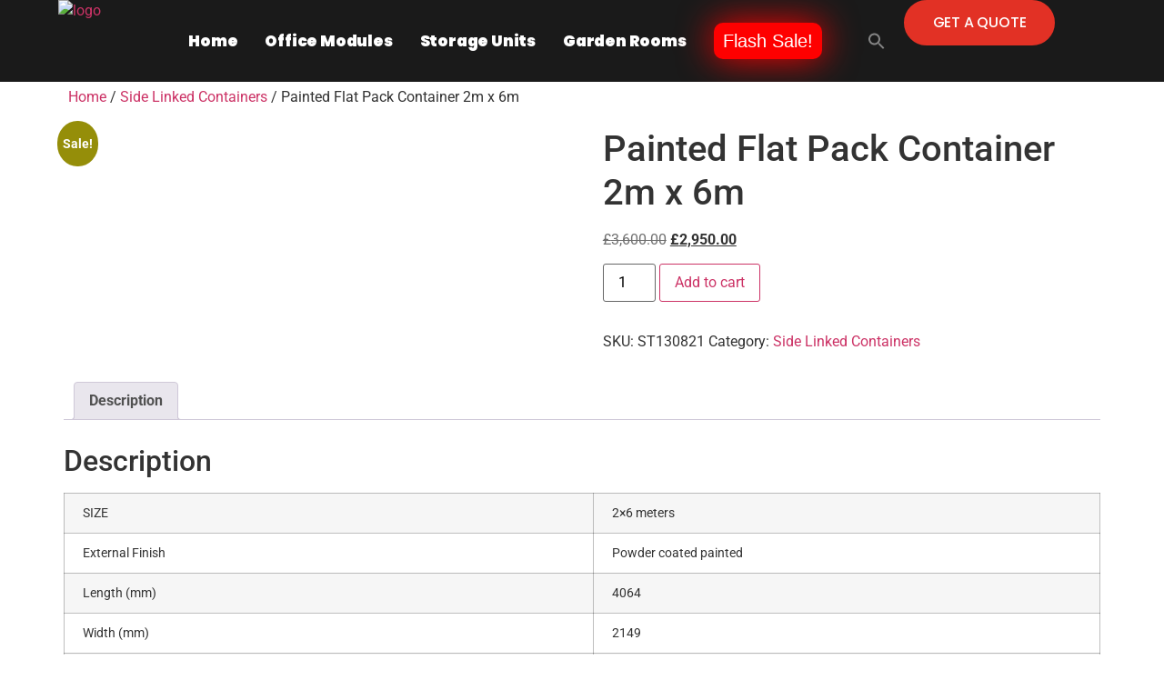

--- FILE ---
content_type: text/html; charset=UTF-8
request_url: https://shellturtle.com/product/painted-flat-pack-container-2mx6m/
body_size: 29685
content:
<!DOCTYPE html>
<html lang="en-US" dir="ltr">
<head>
	<meta charset="UTF-8" />
	<meta name="viewport" content="width=device-width, initial-scale=1" />
	<link rel="profile" href="http://gmpg.org/xfn/11" />
	<link rel="pingback" href="https://shellturtle.com/xmlrpc.php" />
				<style>
				.outofstock-message {margin-top: 20px;margin-bottom: 20px;background-color: #77a464;padding: 20px;color: #ffffff;clear:both;border-radius:5px; }
				.stock.out-of-stock{display:none;}
				.outofstock-message a { font-style: italic; }
				.woocommerce div.product .stock { color: #ffffff !important; background-color: #77a464;padding:10px 20px;font-weight: 700; border-radius: 5px; }
				.instock_hidden {display: none;}
			</style>
			<meta name='robots' content='index, follow, max-image-preview:large, max-snippet:-1, max-video-preview:-1' />
	<style>img:is([sizes="auto" i], [sizes^="auto," i]) { contain-intrinsic-size: 3000px 1500px }</style>
	
	<!-- This site is optimized with the Yoast SEO plugin v26.4 - https://yoast.com/wordpress/plugins/seo/ -->
	<title>Painted Flat Pack Container 2m x 6m - ShellTurtle</title>
	<link rel="canonical" href="https://shellturtle.com/product/painted-flat-pack-container-2mx6m/" />
	<meta property="og:locale" content="en_US" />
	<meta property="og:type" content="article" />
	<meta property="og:title" content="Painted Flat Pack Container 2m x 6m - ShellTurtle" />
	<meta property="og:description" content="SIZE 2&#215;6 meters External Finish Powder coated painted Length (mm) 4064 Width (mm) 2149 Height flat packed (mm) 300 Height assembled (mm) 2093 Weight (kg) 545 Door Width (mm) 1250 ﻿ &nbsp; Main Components Chassis Side wall panels Roof panel Door panel featuring the newly improved double locking system Fastening elements Forklift pockets with adjustable [&hellip;]" />
	<meta property="og:url" content="https://shellturtle.com/product/painted-flat-pack-container-2mx6m/" />
	<meta property="og:site_name" content="ShellTurtle" />
	<meta property="article:publisher" content="https://www.facebook.com/shellturtleuk/" />
	<meta property="article:modified_time" content="2025-10-03T14:13:31+00:00" />
	<meta property="og:image" content="https://shellturtle.com/wp-content/uploads/2021/09/paintes-1.jpg" />
	<meta property="og:image:width" content="800" />
	<meta property="og:image:height" content="600" />
	<meta property="og:image:type" content="image/jpeg" />
	<meta name="twitter:card" content="summary_large_image" />
	<meta name="twitter:site" content="@shellturtleuk" />
	<meta name="twitter:label1" content="Est. reading time" />
	<meta name="twitter:data1" content="2 minutes" />
	<script type="application/ld+json" class="yoast-schema-graph">{"@context":"https://schema.org","@graph":[{"@type":"WebPage","@id":"https://shellturtle.com/product/painted-flat-pack-container-2mx6m/","url":"https://shellturtle.com/product/painted-flat-pack-container-2mx6m/","name":"Painted Flat Pack Container 2m x 6m - ShellTurtle","isPartOf":{"@id":"https://shellturtle.com/#website"},"primaryImageOfPage":{"@id":"https://shellturtle.com/product/painted-flat-pack-container-2mx6m/#primaryimage"},"image":{"@id":"https://shellturtle.com/product/painted-flat-pack-container-2mx6m/#primaryimage"},"thumbnailUrl":"https://shellturtle.com/wp-content/uploads/2021/09/paintes-1.jpg","datePublished":"2021-09-28T07:26:28+00:00","dateModified":"2025-10-03T14:13:31+00:00","breadcrumb":{"@id":"https://shellturtle.com/product/painted-flat-pack-container-2mx6m/#breadcrumb"},"inLanguage":"en-US","potentialAction":[{"@type":"ReadAction","target":["https://shellturtle.com/product/painted-flat-pack-container-2mx6m/"]}]},{"@type":"ImageObject","inLanguage":"en-US","@id":"https://shellturtle.com/product/painted-flat-pack-container-2mx6m/#primaryimage","url":"https://shellturtle.com/wp-content/uploads/2021/09/paintes-1.jpg","contentUrl":"https://shellturtle.com/wp-content/uploads/2021/09/paintes-1.jpg","width":800,"height":600},{"@type":"BreadcrumbList","@id":"https://shellturtle.com/product/painted-flat-pack-container-2mx6m/#breadcrumb","itemListElement":[{"@type":"ListItem","position":1,"name":"Home","item":"https://shellturtle.com/"},{"@type":"ListItem","position":2,"name":"Shop","item":"https://shellturtle.com/shop/"},{"@type":"ListItem","position":3,"name":"Painted Flat Pack Container 2m x 6m"}]},{"@type":"WebSite","@id":"https://shellturtle.com/#website","url":"https://shellturtle.com/","name":"ShellTurtle","description":"UK Storage Containers","publisher":{"@id":"https://shellturtle.com/#organization"},"potentialAction":[{"@type":"SearchAction","target":{"@type":"EntryPoint","urlTemplate":"https://shellturtle.com/?s={search_term_string}"},"query-input":{"@type":"PropertyValueSpecification","valueRequired":true,"valueName":"search_term_string"}}],"inLanguage":"en-US"},{"@type":"Organization","@id":"https://shellturtle.com/#organization","name":"ShellTurtle Flat Pack Containers","url":"https://shellturtle.com/","logo":{"@type":"ImageObject","inLanguage":"en-US","@id":"https://shellturtle.com/#/schema/logo/image/","url":"https://shellturtle.com/wp-content/uploads/2021/04/logo-1.png","contentUrl":"https://shellturtle.com/wp-content/uploads/2021/04/logo-1.png","width":147,"height":111,"caption":"ShellTurtle Flat Pack Containers"},"image":{"@id":"https://shellturtle.com/#/schema/logo/image/"},"sameAs":["https://www.facebook.com/shellturtleuk/","https://x.com/shellturtleuk"]}]}</script>
	<!-- / Yoast SEO plugin. -->


<link rel="alternate" type="application/rss+xml" title="ShellTurtle &raquo; Feed" href="https://shellturtle.com/feed/" />
<link rel="alternate" type="application/rss+xml" title="ShellTurtle &raquo; Comments Feed" href="https://shellturtle.com/comments/feed/" />
<script>
window._wpemojiSettings = {"baseUrl":"https:\/\/s.w.org\/images\/core\/emoji\/16.0.1\/72x72\/","ext":".png","svgUrl":"https:\/\/s.w.org\/images\/core\/emoji\/16.0.1\/svg\/","svgExt":".svg","source":{"concatemoji":"https:\/\/shellturtle.com\/wp-includes\/js\/wp-emoji-release.min.js?ver=6.8.3"}};
/*! This file is auto-generated */
!function(s,n){var o,i,e;function c(e){try{var t={supportTests:e,timestamp:(new Date).valueOf()};sessionStorage.setItem(o,JSON.stringify(t))}catch(e){}}function p(e,t,n){e.clearRect(0,0,e.canvas.width,e.canvas.height),e.fillText(t,0,0);var t=new Uint32Array(e.getImageData(0,0,e.canvas.width,e.canvas.height).data),a=(e.clearRect(0,0,e.canvas.width,e.canvas.height),e.fillText(n,0,0),new Uint32Array(e.getImageData(0,0,e.canvas.width,e.canvas.height).data));return t.every(function(e,t){return e===a[t]})}function u(e,t){e.clearRect(0,0,e.canvas.width,e.canvas.height),e.fillText(t,0,0);for(var n=e.getImageData(16,16,1,1),a=0;a<n.data.length;a++)if(0!==n.data[a])return!1;return!0}function f(e,t,n,a){switch(t){case"flag":return n(e,"\ud83c\udff3\ufe0f\u200d\u26a7\ufe0f","\ud83c\udff3\ufe0f\u200b\u26a7\ufe0f")?!1:!n(e,"\ud83c\udde8\ud83c\uddf6","\ud83c\udde8\u200b\ud83c\uddf6")&&!n(e,"\ud83c\udff4\udb40\udc67\udb40\udc62\udb40\udc65\udb40\udc6e\udb40\udc67\udb40\udc7f","\ud83c\udff4\u200b\udb40\udc67\u200b\udb40\udc62\u200b\udb40\udc65\u200b\udb40\udc6e\u200b\udb40\udc67\u200b\udb40\udc7f");case"emoji":return!a(e,"\ud83e\udedf")}return!1}function g(e,t,n,a){var r="undefined"!=typeof WorkerGlobalScope&&self instanceof WorkerGlobalScope?new OffscreenCanvas(300,150):s.createElement("canvas"),o=r.getContext("2d",{willReadFrequently:!0}),i=(o.textBaseline="top",o.font="600 32px Arial",{});return e.forEach(function(e){i[e]=t(o,e,n,a)}),i}function t(e){var t=s.createElement("script");t.src=e,t.defer=!0,s.head.appendChild(t)}"undefined"!=typeof Promise&&(o="wpEmojiSettingsSupports",i=["flag","emoji"],n.supports={everything:!0,everythingExceptFlag:!0},e=new Promise(function(e){s.addEventListener("DOMContentLoaded",e,{once:!0})}),new Promise(function(t){var n=function(){try{var e=JSON.parse(sessionStorage.getItem(o));if("object"==typeof e&&"number"==typeof e.timestamp&&(new Date).valueOf()<e.timestamp+604800&&"object"==typeof e.supportTests)return e.supportTests}catch(e){}return null}();if(!n){if("undefined"!=typeof Worker&&"undefined"!=typeof OffscreenCanvas&&"undefined"!=typeof URL&&URL.createObjectURL&&"undefined"!=typeof Blob)try{var e="postMessage("+g.toString()+"("+[JSON.stringify(i),f.toString(),p.toString(),u.toString()].join(",")+"));",a=new Blob([e],{type:"text/javascript"}),r=new Worker(URL.createObjectURL(a),{name:"wpTestEmojiSupports"});return void(r.onmessage=function(e){c(n=e.data),r.terminate(),t(n)})}catch(e){}c(n=g(i,f,p,u))}t(n)}).then(function(e){for(var t in e)n.supports[t]=e[t],n.supports.everything=n.supports.everything&&n.supports[t],"flag"!==t&&(n.supports.everythingExceptFlag=n.supports.everythingExceptFlag&&n.supports[t]);n.supports.everythingExceptFlag=n.supports.everythingExceptFlag&&!n.supports.flag,n.DOMReady=!1,n.readyCallback=function(){n.DOMReady=!0}}).then(function(){return e}).then(function(){var e;n.supports.everything||(n.readyCallback(),(e=n.source||{}).concatemoji?t(e.concatemoji):e.wpemoji&&e.twemoji&&(t(e.twemoji),t(e.wpemoji)))}))}((window,document),window._wpemojiSettings);
</script>
<link rel='stylesheet' id='hfe-widgets-style-css' href='https://shellturtle.com/wp-content/plugins/header-footer-elementor/inc/widgets-css/frontend.css?ver=2.3.1' media='all' />
<style id='wp-emoji-styles-inline-css'>

	img.wp-smiley, img.emoji {
		display: inline !important;
		border: none !important;
		box-shadow: none !important;
		height: 1em !important;
		width: 1em !important;
		margin: 0 0.07em !important;
		vertical-align: -0.1em !important;
		background: none !important;
		padding: 0 !important;
	}
</style>
<link rel='stylesheet' id='wp-block-library-css' href='https://shellturtle.com/wp-includes/css/dist/block-library/style.min.css?ver=6.8.3' media='all' />
<style id='global-styles-inline-css'>
:root{--wp--preset--aspect-ratio--square: 1;--wp--preset--aspect-ratio--4-3: 4/3;--wp--preset--aspect-ratio--3-4: 3/4;--wp--preset--aspect-ratio--3-2: 3/2;--wp--preset--aspect-ratio--2-3: 2/3;--wp--preset--aspect-ratio--16-9: 16/9;--wp--preset--aspect-ratio--9-16: 9/16;--wp--preset--color--black: #000000;--wp--preset--color--cyan-bluish-gray: #abb8c3;--wp--preset--color--white: #ffffff;--wp--preset--color--pale-pink: #f78da7;--wp--preset--color--vivid-red: #cf2e2e;--wp--preset--color--luminous-vivid-orange: #ff6900;--wp--preset--color--luminous-vivid-amber: #fcb900;--wp--preset--color--light-green-cyan: #7bdcb5;--wp--preset--color--vivid-green-cyan: #00d084;--wp--preset--color--pale-cyan-blue: #8ed1fc;--wp--preset--color--vivid-cyan-blue: #0693e3;--wp--preset--color--vivid-purple: #9b51e0;--wp--preset--gradient--vivid-cyan-blue-to-vivid-purple: linear-gradient(135deg,rgba(6,147,227,1) 0%,rgb(155,81,224) 100%);--wp--preset--gradient--light-green-cyan-to-vivid-green-cyan: linear-gradient(135deg,rgb(122,220,180) 0%,rgb(0,208,130) 100%);--wp--preset--gradient--luminous-vivid-amber-to-luminous-vivid-orange: linear-gradient(135deg,rgba(252,185,0,1) 0%,rgba(255,105,0,1) 100%);--wp--preset--gradient--luminous-vivid-orange-to-vivid-red: linear-gradient(135deg,rgba(255,105,0,1) 0%,rgb(207,46,46) 100%);--wp--preset--gradient--very-light-gray-to-cyan-bluish-gray: linear-gradient(135deg,rgb(238,238,238) 0%,rgb(169,184,195) 100%);--wp--preset--gradient--cool-to-warm-spectrum: linear-gradient(135deg,rgb(74,234,220) 0%,rgb(151,120,209) 20%,rgb(207,42,186) 40%,rgb(238,44,130) 60%,rgb(251,105,98) 80%,rgb(254,248,76) 100%);--wp--preset--gradient--blush-light-purple: linear-gradient(135deg,rgb(255,206,236) 0%,rgb(152,150,240) 100%);--wp--preset--gradient--blush-bordeaux: linear-gradient(135deg,rgb(254,205,165) 0%,rgb(254,45,45) 50%,rgb(107,0,62) 100%);--wp--preset--gradient--luminous-dusk: linear-gradient(135deg,rgb(255,203,112) 0%,rgb(199,81,192) 50%,rgb(65,88,208) 100%);--wp--preset--gradient--pale-ocean: linear-gradient(135deg,rgb(255,245,203) 0%,rgb(182,227,212) 50%,rgb(51,167,181) 100%);--wp--preset--gradient--electric-grass: linear-gradient(135deg,rgb(202,248,128) 0%,rgb(113,206,126) 100%);--wp--preset--gradient--midnight: linear-gradient(135deg,rgb(2,3,129) 0%,rgb(40,116,252) 100%);--wp--preset--font-size--small: 13px;--wp--preset--font-size--medium: 20px;--wp--preset--font-size--large: 36px;--wp--preset--font-size--x-large: 42px;--wp--preset--spacing--20: 0.44rem;--wp--preset--spacing--30: 0.67rem;--wp--preset--spacing--40: 1rem;--wp--preset--spacing--50: 1.5rem;--wp--preset--spacing--60: 2.25rem;--wp--preset--spacing--70: 3.38rem;--wp--preset--spacing--80: 5.06rem;--wp--preset--shadow--natural: 6px 6px 9px rgba(0, 0, 0, 0.2);--wp--preset--shadow--deep: 12px 12px 50px rgba(0, 0, 0, 0.4);--wp--preset--shadow--sharp: 6px 6px 0px rgba(0, 0, 0, 0.2);--wp--preset--shadow--outlined: 6px 6px 0px -3px rgba(255, 255, 255, 1), 6px 6px rgba(0, 0, 0, 1);--wp--preset--shadow--crisp: 6px 6px 0px rgba(0, 0, 0, 1);}:root { --wp--style--global--content-size: 800px;--wp--style--global--wide-size: 1200px; }:where(body) { margin: 0; }.wp-site-blocks > .alignleft { float: left; margin-right: 2em; }.wp-site-blocks > .alignright { float: right; margin-left: 2em; }.wp-site-blocks > .aligncenter { justify-content: center; margin-left: auto; margin-right: auto; }:where(.wp-site-blocks) > * { margin-block-start: 24px; margin-block-end: 0; }:where(.wp-site-blocks) > :first-child { margin-block-start: 0; }:where(.wp-site-blocks) > :last-child { margin-block-end: 0; }:root { --wp--style--block-gap: 24px; }:root :where(.is-layout-flow) > :first-child{margin-block-start: 0;}:root :where(.is-layout-flow) > :last-child{margin-block-end: 0;}:root :where(.is-layout-flow) > *{margin-block-start: 24px;margin-block-end: 0;}:root :where(.is-layout-constrained) > :first-child{margin-block-start: 0;}:root :where(.is-layout-constrained) > :last-child{margin-block-end: 0;}:root :where(.is-layout-constrained) > *{margin-block-start: 24px;margin-block-end: 0;}:root :where(.is-layout-flex){gap: 24px;}:root :where(.is-layout-grid){gap: 24px;}.is-layout-flow > .alignleft{float: left;margin-inline-start: 0;margin-inline-end: 2em;}.is-layout-flow > .alignright{float: right;margin-inline-start: 2em;margin-inline-end: 0;}.is-layout-flow > .aligncenter{margin-left: auto !important;margin-right: auto !important;}.is-layout-constrained > .alignleft{float: left;margin-inline-start: 0;margin-inline-end: 2em;}.is-layout-constrained > .alignright{float: right;margin-inline-start: 2em;margin-inline-end: 0;}.is-layout-constrained > .aligncenter{margin-left: auto !important;margin-right: auto !important;}.is-layout-constrained > :where(:not(.alignleft):not(.alignright):not(.alignfull)){max-width: var(--wp--style--global--content-size);margin-left: auto !important;margin-right: auto !important;}.is-layout-constrained > .alignwide{max-width: var(--wp--style--global--wide-size);}body .is-layout-flex{display: flex;}.is-layout-flex{flex-wrap: wrap;align-items: center;}.is-layout-flex > :is(*, div){margin: 0;}body .is-layout-grid{display: grid;}.is-layout-grid > :is(*, div){margin: 0;}body{padding-top: 0px;padding-right: 0px;padding-bottom: 0px;padding-left: 0px;}a:where(:not(.wp-element-button)){text-decoration: underline;}:root :where(.wp-element-button, .wp-block-button__link){background-color: #32373c;border-width: 0;color: #fff;font-family: inherit;font-size: inherit;line-height: inherit;padding: calc(0.667em + 2px) calc(1.333em + 2px);text-decoration: none;}.has-black-color{color: var(--wp--preset--color--black) !important;}.has-cyan-bluish-gray-color{color: var(--wp--preset--color--cyan-bluish-gray) !important;}.has-white-color{color: var(--wp--preset--color--white) !important;}.has-pale-pink-color{color: var(--wp--preset--color--pale-pink) !important;}.has-vivid-red-color{color: var(--wp--preset--color--vivid-red) !important;}.has-luminous-vivid-orange-color{color: var(--wp--preset--color--luminous-vivid-orange) !important;}.has-luminous-vivid-amber-color{color: var(--wp--preset--color--luminous-vivid-amber) !important;}.has-light-green-cyan-color{color: var(--wp--preset--color--light-green-cyan) !important;}.has-vivid-green-cyan-color{color: var(--wp--preset--color--vivid-green-cyan) !important;}.has-pale-cyan-blue-color{color: var(--wp--preset--color--pale-cyan-blue) !important;}.has-vivid-cyan-blue-color{color: var(--wp--preset--color--vivid-cyan-blue) !important;}.has-vivid-purple-color{color: var(--wp--preset--color--vivid-purple) !important;}.has-black-background-color{background-color: var(--wp--preset--color--black) !important;}.has-cyan-bluish-gray-background-color{background-color: var(--wp--preset--color--cyan-bluish-gray) !important;}.has-white-background-color{background-color: var(--wp--preset--color--white) !important;}.has-pale-pink-background-color{background-color: var(--wp--preset--color--pale-pink) !important;}.has-vivid-red-background-color{background-color: var(--wp--preset--color--vivid-red) !important;}.has-luminous-vivid-orange-background-color{background-color: var(--wp--preset--color--luminous-vivid-orange) !important;}.has-luminous-vivid-amber-background-color{background-color: var(--wp--preset--color--luminous-vivid-amber) !important;}.has-light-green-cyan-background-color{background-color: var(--wp--preset--color--light-green-cyan) !important;}.has-vivid-green-cyan-background-color{background-color: var(--wp--preset--color--vivid-green-cyan) !important;}.has-pale-cyan-blue-background-color{background-color: var(--wp--preset--color--pale-cyan-blue) !important;}.has-vivid-cyan-blue-background-color{background-color: var(--wp--preset--color--vivid-cyan-blue) !important;}.has-vivid-purple-background-color{background-color: var(--wp--preset--color--vivid-purple) !important;}.has-black-border-color{border-color: var(--wp--preset--color--black) !important;}.has-cyan-bluish-gray-border-color{border-color: var(--wp--preset--color--cyan-bluish-gray) !important;}.has-white-border-color{border-color: var(--wp--preset--color--white) !important;}.has-pale-pink-border-color{border-color: var(--wp--preset--color--pale-pink) !important;}.has-vivid-red-border-color{border-color: var(--wp--preset--color--vivid-red) !important;}.has-luminous-vivid-orange-border-color{border-color: var(--wp--preset--color--luminous-vivid-orange) !important;}.has-luminous-vivid-amber-border-color{border-color: var(--wp--preset--color--luminous-vivid-amber) !important;}.has-light-green-cyan-border-color{border-color: var(--wp--preset--color--light-green-cyan) !important;}.has-vivid-green-cyan-border-color{border-color: var(--wp--preset--color--vivid-green-cyan) !important;}.has-pale-cyan-blue-border-color{border-color: var(--wp--preset--color--pale-cyan-blue) !important;}.has-vivid-cyan-blue-border-color{border-color: var(--wp--preset--color--vivid-cyan-blue) !important;}.has-vivid-purple-border-color{border-color: var(--wp--preset--color--vivid-purple) !important;}.has-vivid-cyan-blue-to-vivid-purple-gradient-background{background: var(--wp--preset--gradient--vivid-cyan-blue-to-vivid-purple) !important;}.has-light-green-cyan-to-vivid-green-cyan-gradient-background{background: var(--wp--preset--gradient--light-green-cyan-to-vivid-green-cyan) !important;}.has-luminous-vivid-amber-to-luminous-vivid-orange-gradient-background{background: var(--wp--preset--gradient--luminous-vivid-amber-to-luminous-vivid-orange) !important;}.has-luminous-vivid-orange-to-vivid-red-gradient-background{background: var(--wp--preset--gradient--luminous-vivid-orange-to-vivid-red) !important;}.has-very-light-gray-to-cyan-bluish-gray-gradient-background{background: var(--wp--preset--gradient--very-light-gray-to-cyan-bluish-gray) !important;}.has-cool-to-warm-spectrum-gradient-background{background: var(--wp--preset--gradient--cool-to-warm-spectrum) !important;}.has-blush-light-purple-gradient-background{background: var(--wp--preset--gradient--blush-light-purple) !important;}.has-blush-bordeaux-gradient-background{background: var(--wp--preset--gradient--blush-bordeaux) !important;}.has-luminous-dusk-gradient-background{background: var(--wp--preset--gradient--luminous-dusk) !important;}.has-pale-ocean-gradient-background{background: var(--wp--preset--gradient--pale-ocean) !important;}.has-electric-grass-gradient-background{background: var(--wp--preset--gradient--electric-grass) !important;}.has-midnight-gradient-background{background: var(--wp--preset--gradient--midnight) !important;}.has-small-font-size{font-size: var(--wp--preset--font-size--small) !important;}.has-medium-font-size{font-size: var(--wp--preset--font-size--medium) !important;}.has-large-font-size{font-size: var(--wp--preset--font-size--large) !important;}.has-x-large-font-size{font-size: var(--wp--preset--font-size--x-large) !important;}
:root :where(.wp-block-pullquote){font-size: 1.5em;line-height: 1.6;}
</style>
<link rel='stylesheet' id='contact-form-7-css' href='https://shellturtle.com/wp-content/plugins/contact-form-7/includes/css/styles.css?ver=6.1.4' media='all' />
<link rel='stylesheet' id='photoswipe-css' href='https://shellturtle.com/wp-content/plugins/woocommerce/assets/css/photoswipe/photoswipe.min.css?ver=10.3.7' media='all' />
<link rel='stylesheet' id='photoswipe-default-skin-css' href='https://shellturtle.com/wp-content/plugins/woocommerce/assets/css/photoswipe/default-skin/default-skin.min.css?ver=10.3.7' media='all' />
<link rel='stylesheet' id='woocommerce-layout-css' href='https://shellturtle.com/wp-content/plugins/woocommerce/assets/css/woocommerce-layout.css?ver=10.3.7' media='all' />
<link rel='stylesheet' id='woocommerce-smallscreen-css' href='https://shellturtle.com/wp-content/plugins/woocommerce/assets/css/woocommerce-smallscreen.css?ver=10.3.7' media='only screen and (max-width: 768px)' />
<link rel='stylesheet' id='woocommerce-general-css' href='https://shellturtle.com/wp-content/plugins/woocommerce/assets/css/woocommerce.css?ver=10.3.7' media='all' />
<style id='woocommerce-inline-inline-css'>
.woocommerce form .form-row .required { visibility: visible; }
</style>
<link rel='stylesheet' id='wpcf7-redirect-script-frontend-css' href='https://shellturtle.com/wp-content/plugins/wpcf7-redirect/build/assets/frontend-script.css?ver=2c532d7e2be36f6af233' media='all' />
<link rel='stylesheet' id='ivory-search-styles-css' href='https://shellturtle.com/wp-content/plugins/add-search-to-menu/public/css/ivory-search.min.css?ver=5.5.12' media='all' />
<link rel='stylesheet' id='hfe-style-css' href='https://shellturtle.com/wp-content/plugins/header-footer-elementor/assets/css/header-footer-elementor.css?ver=2.3.1' media='all' />
<link rel='stylesheet' id='elementor-frontend-css' href='https://shellturtle.com/wp-content/plugins/elementor/assets/css/frontend.min.css?ver=3.33.2' media='all' />
<link rel='stylesheet' id='elementor-post-16-css' href='https://shellturtle.com/wp-content/uploads/elementor/css/post-16.css?ver=1767017582' media='all' />
<link rel='stylesheet' id='elementor-pro-css' href='https://shellturtle.com/wp-content/plugins/elementor-pro/assets/css/frontend.min.css?ver=3.19.3' media='all' />
<link rel='stylesheet' id='elementor-post-19116-css' href='https://shellturtle.com/wp-content/uploads/elementor/css/post-19116.css?ver=1767017582' media='all' />
<link rel='stylesheet' id='elementor-post-19069-css' href='https://shellturtle.com/wp-content/uploads/elementor/css/post-19069.css?ver=1767017583' media='all' />
<link rel='stylesheet' id='brands-styles-css' href='https://shellturtle.com/wp-content/plugins/woocommerce/assets/css/brands.css?ver=10.3.7' media='all' />
<link rel='stylesheet' id='hello-elementor-css' href='https://shellturtle.com/wp-content/themes/hello-elementor/style.min.css?ver=3.4.2' media='all' />
<link rel='stylesheet' id='hello-elementor-theme-style-css' href='https://shellturtle.com/wp-content/themes/hello-elementor/theme.min.css?ver=3.4.2' media='all' />
<link rel='stylesheet' id='hello-elementor-header-footer-css' href='https://shellturtle.com/wp-content/themes/hello-elementor/header-footer.min.css?ver=3.4.2' media='all' />
<link rel='stylesheet' id='hfe-elementor-icons-css' href='https://shellturtle.com/wp-content/plugins/elementor/assets/lib/eicons/css/elementor-icons.min.css?ver=5.34.0' media='all' />
<link rel='stylesheet' id='hfe-icons-list-css' href='https://shellturtle.com/wp-content/plugins/elementor/assets/css/widget-icon-list.min.css?ver=3.24.3' media='all' />
<link rel='stylesheet' id='hfe-social-icons-css' href='https://shellturtle.com/wp-content/plugins/elementor/assets/css/widget-social-icons.min.css?ver=3.24.0' media='all' />
<link rel='stylesheet' id='hfe-social-share-icons-brands-css' href='https://shellturtle.com/wp-content/plugins/elementor/assets/lib/font-awesome/css/brands.css?ver=5.15.3' media='all' />
<link rel='stylesheet' id='hfe-social-share-icons-fontawesome-css' href='https://shellturtle.com/wp-content/plugins/elementor/assets/lib/font-awesome/css/fontawesome.css?ver=5.15.3' media='all' />
<link rel='stylesheet' id='hfe-nav-menu-icons-css' href='https://shellturtle.com/wp-content/plugins/elementor/assets/lib/font-awesome/css/solid.css?ver=5.15.3' media='all' />
<link rel='stylesheet' id='hfe-widget-blockquote-css' href='https://shellturtle.com/wp-content/plugins/elementor-pro/assets/css/widget-blockquote.min.css?ver=3.25.0' media='all' />
<link rel='stylesheet' id='hfe-mega-menu-css' href='https://shellturtle.com/wp-content/plugins/elementor-pro/assets/css/widget-mega-menu.min.css?ver=3.26.2' media='all' />
<link rel='stylesheet' id='hfe-nav-menu-widget-css' href='https://shellturtle.com/wp-content/plugins/elementor-pro/assets/css/widget-nav-menu.min.css?ver=3.26.0' media='all' />
<link rel='stylesheet' id='elementor-gf-local-roboto-css' href='https://shellturtle.com/wp-content/uploads/elementor/google-fonts/css/roboto.css?ver=1747665101' media='all' />
<link rel='stylesheet' id='elementor-gf-local-robotoslab-css' href='https://shellturtle.com/wp-content/uploads/elementor/google-fonts/css/robotoslab.css?ver=1747665116' media='all' />
<link rel='stylesheet' id='elementor-gf-local-poppins-css' href='https://shellturtle.com/wp-content/uploads/elementor/google-fonts/css/poppins.css?ver=1747665129' media='all' />
<link rel='stylesheet' id='elementor-gf-local-inter-css' href='https://shellturtle.com/wp-content/uploads/elementor/google-fonts/css/inter.css?ver=1747665159' media='all' />
<link rel='stylesheet' id='elementor-gf-local-jost-css' href='https://shellturtle.com/wp-content/uploads/elementor/google-fonts/css/jost.css?ver=1747665173' media='all' />
<script src="https://shellturtle.com/wp-includes/js/jquery/jquery.min.js?ver=3.7.1" id="jquery-core-js"></script>
<script src="https://shellturtle.com/wp-includes/js/jquery/jquery-migrate.min.js?ver=3.4.1" id="jquery-migrate-js"></script>
<script id="jquery-js-after">
!function($){"use strict";$(document).ready(function(){$(this).scrollTop()>100&&$(".hfe-scroll-to-top-wrap").removeClass("hfe-scroll-to-top-hide"),$(window).scroll(function(){$(this).scrollTop()<100?$(".hfe-scroll-to-top-wrap").fadeOut(300):$(".hfe-scroll-to-top-wrap").fadeIn(300)}),$(".hfe-scroll-to-top-wrap").on("click",function(){$("html, body").animate({scrollTop:0},300);return!1})})}(jQuery);
</script>
<script id="cartbounty-js-extra">
var cartbounty_co = {"save_custom_fields":"1","checkout_fields":"#email, #billing_email, #billing-country, #billing_country, #billing-first_name, #billing_first_name, #billing-last_name, #billing_last_name, #billing-company, #billing_company, #billing-address_1, #billing_address_1, #billing-address_2, #billing_address_2, #billing-city, #billing_city, #billing-state, #billing_state, #billing-postcode, #billing_postcode, #billing-phone, #billing_phone, #shipping-country, #shipping_country, #shipping-first_name, #shipping_first_name, #shipping-last_name, #shipping_last_name, #shipping-company, #shipping_company, #shipping-address_1, #shipping_address_1, #shipping-address_2, #shipping_address_2, #shipping-city, #shipping_city, #shipping-state, #shipping_state, #shipping-postcode, #shipping_postcode, #shipping-phone, #checkbox-control-1, #ship-to-different-address-checkbox, #checkbox-control-0, #createaccount, #checkbox-control-2, #order-notes textarea, #order_comments","custom_email_selectors":".cartbounty-custom-email-field, .login #username, .wpforms-container input[type=\"email\"], .sgpb-form input[type=\"email\"], .pum-container input[type=\"email\"], .nf-form-cont input[type=\"email\"], .wpcf7 input[type=\"email\"], .fluentform input[type=\"email\"], .sib_signup_form input[type=\"email\"], .mailpoet_form input[type=\"email\"], .tnp input[type=\"email\"], .om-element input[type=\"email\"], .om-holder input[type=\"email\"], .poptin-popup input[type=\"email\"], .gform_wrapper input[type=\"email\"], .paoc-popup input[type=\"email\"], .ays-pb-form input[type=\"email\"], .hustle-form input[type=\"email\"], .et_pb_section input[type=\"email\"], .brave_form_form input[type=\"email\"], .ppsPopupShell input[type=\"email\"], .xoo-el-container input[type=\"email\"], .xoo-el-container input[name=\"xoo-el-username\"]","custom_phone_selectors":".cartbounty-custom-phone-field, .wpforms-container input[type=\"tel\"], .sgpb-form input[type=\"tel\"], .nf-form-cont input[type=\"tel\"], .wpcf7 input[type=\"tel\"], .fluentform input[type=\"tel\"], .om-element input[type=\"tel\"], .om-holder input[type=\"tel\"], .poptin-popup input[type=\"tel\"], .gform_wrapper input[type=\"tel\"], .paoc-popup input[type=\"tel\"], .ays-pb-form input[type=\"tel\"], .hustle-form input[name=\"phone\"], .et_pb_section input[type=\"tel\"], .xoo-el-container input[type=\"tel\"]","custom_button_selectors":".cartbounty-add-to-cart, .add_to_cart_button, .ajax_add_to_cart, .single_add_to_cart_button, .yith-wfbt-submit-button","consent_field":"","email_validation":"^[^\\s@]+@[^\\s@]+\\.[^\\s@]{2,}$","phone_validation":"^[+0-9\\s]\\s?\\d[0-9\\s-.]{6,30}$","nonce":"e9d1b4cf8b","ajaxurl":"https:\/\/shellturtle.com\/wp-admin\/admin-ajax.php"};
</script>
<script src="https://shellturtle.com/wp-content/plugins/woo-save-abandoned-carts/public/js/cartbounty-public.js?ver=8.9" id="cartbounty-js"></script>
<script src="https://shellturtle.com/wp-content/plugins/woocommerce/assets/js/jquery-blockui/jquery.blockUI.min.js?ver=2.7.0-wc.10.3.7" id="wc-jquery-blockui-js" defer data-wp-strategy="defer"></script>
<script id="wc-add-to-cart-js-extra">
var wc_add_to_cart_params = {"ajax_url":"\/wp-admin\/admin-ajax.php","wc_ajax_url":"\/?wc-ajax=%%endpoint%%","i18n_view_cart":"View cart","cart_url":"https:\/\/shellturtle.com\/cart\/","is_cart":"","cart_redirect_after_add":"yes"};
</script>
<script src="https://shellturtle.com/wp-content/plugins/woocommerce/assets/js/frontend/add-to-cart.min.js?ver=10.3.7" id="wc-add-to-cart-js" defer data-wp-strategy="defer"></script>
<script src="https://shellturtle.com/wp-content/plugins/woocommerce/assets/js/zoom/jquery.zoom.min.js?ver=1.7.21-wc.10.3.7" id="wc-zoom-js" defer data-wp-strategy="defer"></script>
<script src="https://shellturtle.com/wp-content/plugins/woocommerce/assets/js/flexslider/jquery.flexslider.min.js?ver=2.7.2-wc.10.3.7" id="wc-flexslider-js" defer data-wp-strategy="defer"></script>
<script src="https://shellturtle.com/wp-content/plugins/woocommerce/assets/js/photoswipe/photoswipe.min.js?ver=4.1.1-wc.10.3.7" id="wc-photoswipe-js" defer data-wp-strategy="defer"></script>
<script src="https://shellturtle.com/wp-content/plugins/woocommerce/assets/js/photoswipe/photoswipe-ui-default.min.js?ver=4.1.1-wc.10.3.7" id="wc-photoswipe-ui-default-js" defer data-wp-strategy="defer"></script>
<script id="wc-single-product-js-extra">
var wc_single_product_params = {"i18n_required_rating_text":"Please select a rating","i18n_rating_options":["1 of 5 stars","2 of 5 stars","3 of 5 stars","4 of 5 stars","5 of 5 stars"],"i18n_product_gallery_trigger_text":"View full-screen image gallery","review_rating_required":"yes","flexslider":{"rtl":false,"animation":"slide","smoothHeight":true,"directionNav":false,"controlNav":"thumbnails","slideshow":false,"animationSpeed":500,"animationLoop":false,"allowOneSlide":false},"zoom_enabled":"1","zoom_options":[],"photoswipe_enabled":"1","photoswipe_options":{"shareEl":false,"closeOnScroll":false,"history":false,"hideAnimationDuration":0,"showAnimationDuration":0},"flexslider_enabled":"1"};
</script>
<script src="https://shellturtle.com/wp-content/plugins/woocommerce/assets/js/frontend/single-product.min.js?ver=10.3.7" id="wc-single-product-js" defer data-wp-strategy="defer"></script>
<script src="https://shellturtle.com/wp-content/plugins/woocommerce/assets/js/js-cookie/js.cookie.min.js?ver=2.1.4-wc.10.3.7" id="wc-js-cookie-js" defer data-wp-strategy="defer"></script>
<script id="woocommerce-js-extra">
var woocommerce_params = {"ajax_url":"\/wp-admin\/admin-ajax.php","wc_ajax_url":"\/?wc-ajax=%%endpoint%%","i18n_password_show":"Show password","i18n_password_hide":"Hide password"};
</script>
<script src="https://shellturtle.com/wp-content/plugins/woocommerce/assets/js/frontend/woocommerce.min.js?ver=10.3.7" id="woocommerce-js" defer data-wp-strategy="defer"></script>
<link rel="https://api.w.org/" href="https://shellturtle.com/wp-json/" /><link rel="alternate" title="JSON" type="application/json" href="https://shellturtle.com/wp-json/wp/v2/product/17777" /><link rel="EditURI" type="application/rsd+xml" title="RSD" href="https://shellturtle.com/xmlrpc.php?rsd" />
<meta name="generator" content="WordPress 6.8.3" />
<meta name="generator" content="WooCommerce 10.3.7" />
<link rel='shortlink' href='https://shellturtle.com/?p=17777' />
<link rel="alternate" title="oEmbed (JSON)" type="application/json+oembed" href="https://shellturtle.com/wp-json/oembed/1.0/embed?url=https%3A%2F%2Fshellturtle.com%2Fproduct%2Fpainted-flat-pack-container-2mx6m%2F" />
<link rel="alternate" title="oEmbed (XML)" type="text/xml+oembed" href="https://shellturtle.com/wp-json/oembed/1.0/embed?url=https%3A%2F%2Fshellturtle.com%2Fproduct%2Fpainted-flat-pack-container-2mx6m%2F&#038;format=xml" />

		<!-- GA Google Analytics @ https://m0n.co/ga -->
		<script async src="https://www.googletagmanager.com/gtag/js?id=G-B36GSWYG1F"></script>
		<script>
			window.dataLayer = window.dataLayer || [];
			function gtag(){dataLayer.push(arguments);}
			gtag('js', new Date());
			gtag('config', 'G-B36GSWYG1F');
		</script>

	<!-- Google tag (gtag.js) -->
<script async src="https://www.googletagmanager.com/gtag/js?id=GT-W6VMW5V"></script>
<script>
  window.dataLayer = window.dataLayer || [];
  function gtag(){dataLayer.push(arguments);}
  gtag('js', new Date());

  gtag('config', 'GT-W6VMW5V');
</script>
	<noscript><style>.woocommerce-product-gallery{ opacity: 1 !important; }</style></noscript>
	<meta name="generator" content="Elementor 3.33.2; features: e_font_icon_svg, additional_custom_breakpoints; settings: css_print_method-external, google_font-enabled, font_display-swap">

<!-- Popup Container -->
<div id="promoPopup" class="popup-overlay">
  <div class="popup-content">
    <span class="popup-close">&times;</span>
    <a href="https://shellturtle.com/flash-sale/" target="_blank">
      <img src="https://shellturtle.com/wp-content/uploads/2025/10/Red-Yellow-Playful-Triangle-Label-Shape-Super-Sale-Poster-Document-.png" alt="Special Offer" style="max-width:100%; height:auto;">
    </a>
  </div>
</div>

<style>
/* Popup background */
.popup-overlay {
  display: none;
  position: fixed;
  top: 0;
  left: 0;
  width: 100%;
  height: 100%;
  background: rgba(0,0,0,0.7);
  z-index: 9999;
  justify-content: center;
  align-items: center;
}

/* Popup box */
.popup-content {
  background: #fff;
  padding: 20px;
  max-width: 400px;
  border-radius: 10px;
  position: relative;
  text-align: center;
  box-shadow: 0px 5px 20px rgba(0,0,0,0.3);
  animation: fadeIn 0.5s ease-in-out;
}

/* Close button */
.popup-close {
  position: absolute;
  top: 10px;
  right: 15px;
  font-size: 24px;
  cursor: pointer;
  color: #000;
  font-weight: bold;
}

/* Animation */
@keyframes fadeIn {
  from {opacity: 0; transform: scale(0.9);}
  to {opacity: 1; transform: scale(1);}
}
</style>

<script>
// Show popup after 3 seconds, only once per user
window.addEventListener("load", function() {
  // Check if popup has already been shown
  if (!localStorage.getItem("promoPopupShown")) {
    setTimeout(function(){
      document.getElementById("promoPopup").style.display = "flex";
      // Mark as shown
      localStorage.setItem("promoPopupShown", "true");
    }, 3000);
  }
});

// Close popup
document.addEventListener("DOMContentLoaded", function() {
  document.querySelector(".popup-close").addEventListener("click", function() {
    document.getElementById("promoPopup").style.display = "none";
  });
});
</script>

			<style>
				.e-con.e-parent:nth-of-type(n+4):not(.e-lazyloaded):not(.e-no-lazyload),
				.e-con.e-parent:nth-of-type(n+4):not(.e-lazyloaded):not(.e-no-lazyload) * {
					background-image: none !important;
				}
				@media screen and (max-height: 1024px) {
					.e-con.e-parent:nth-of-type(n+3):not(.e-lazyloaded):not(.e-no-lazyload),
					.e-con.e-parent:nth-of-type(n+3):not(.e-lazyloaded):not(.e-no-lazyload) * {
						background-image: none !important;
					}
				}
				@media screen and (max-height: 640px) {
					.e-con.e-parent:nth-of-type(n+2):not(.e-lazyloaded):not(.e-no-lazyload),
					.e-con.e-parent:nth-of-type(n+2):not(.e-lazyloaded):not(.e-no-lazyload) * {
						background-image: none !important;
					}
				}
			</style>
			<link rel="icon" href="https://shellturtle.com/wp-content/uploads/2022/06/logo-2-1-100x100.png" sizes="32x32" />
<link rel="icon" href="https://shellturtle.com/wp-content/uploads/2022/06/logo-2-1.png" sizes="192x192" />
<link rel="apple-touch-icon" href="https://shellturtle.com/wp-content/uploads/2022/06/logo-2-1.png" />
<meta name="msapplication-TileImage" content="https://shellturtle.com/wp-content/uploads/2022/06/logo-2-1.png" />
		<style id="wp-custom-css">
			@media screen and (max-width: 1279px)
.ts-header .menu-wrapper, .ts-header .menu-wrapper li.category-bold .sub-menu .ts-list-of-product-categories-wrapper ul li, .ts-header .menu-wrapper li.category-bold .sub-menu .ts-list-of-product-categories-wrapper + .ts-button-wrapper .ts-button {
    font-size: 13px;
}
.breadcrumb-title-wrapper .breadcrumb-title .page-title .count {
    font-weight: normal;
    font-size: 42%;
    line-height: 20px;
    vertical-align: super;
    margin-left: 10px;
    display: none;
}
#left-sidebar > .widget-container:last-child, #right-sidebar > .widget-container:last-child {
    margin-bottom: 0;
    display: none;
}
.cross-sells .products .product-group-button-meta, .up-sells .products .product-group-button-meta, .related .products .product-group-button-meta, .ts-shortcode .products .product-group-button-meta, .woocommerce.main-products:not(.columns-1) > .products .product-group-button-meta {
    width: calc(100% + 10px);
    margin: 0 -4px 6px;
    display: none;
}
.embed-youtube {
    position: relative;
    padding-bottom: 56.25%; /* - 16:9 aspect ratio (most common) */
    /* padding-bottom: 62.5%; - 16:10 aspect ratio */
    /* padding-bottom: 75%; - 4:3 aspect ratio */
    padding-top: 30px;
    height: 0;
    overflow: hidden;
}

.embed-youtube iframe,
.embed-youtube object,
.embed-youtube embed {
    border: 0;
    position: absolute;
    top: 0;
    left: 0;
    width: 100%;
    height: 100%;
}
.woocommerce .woocommerce-tabs table td, .woocommerce .woocommerce-tabs table th, .woocommerce .woocommerce-tabs table.shop_attributes td, .woocommerce .woocommerce-tabs table.shop_attributes th {
    padding: 11px 20px;
    border-width: 1px 1px 1px;
    border-style: solid;
    font-style: normal;
    text-transform: none;
}
.woocommerce div.product .woocommerce-tabs .panel {
    padding: 0px;
}
.elementor-18812 .elementor-element.elementor-element-26d0382 .ht-products .ht-product .ht-product-inner .ht-product-image-wrap .ht-product-label {
    color: #444444;
    color: rgba(255,255,255,1);
    background: rgba(255,153,35,1);
}
 .big-button {
        background-color: #1c87c9;
        -webkit-border-radius: 60px;
        border-radius: 60px;
        border: none;
        color: #eeeeee;
        cursor: pointer;
        display: inline-block;
        font-family: sans-serif;
        font-size: 20px;
        padding: 10px 20px;
        text-align: center;
        text-decoration: none;
      }
      @keyframes glowing {
        0% {
          background-color: #2ba805;
          box-shadow: 0 0 5px #2ba805;
        }
        50% {
          background-color: #49e819;
          box-shadow: 0 0 20px #49e819;
        }
        100% {
          background-color: #2ba805;
          box-shadow: 0 0 5px #2ba805;
        }
      }
      .big-button {
        animation: glowing 1300ms infinite;
      }

.woocommerce .woocommerce-breadcrumb {
    margin: 0px 0 1em;
    padding: 5px;
}
.woocommerce ul.products li.product .button {
    display: inline-block;
    margin-top: 1em;
    background-color: #dd9933;
}

.buttona {
  background-color: #004A7F;
  -webkit-border-radius: 10px;
  border-radius: 10px;
  border: none;
  color: #FFFFFF;
  cursor: pointer;
  display: inline-block;
  font-family: Arial;
  font-size: 20px;
  padding: 5px 10px;
  text-align: center;
  text-decoration: none;
  -webkit-animation: glowing 1500ms infinite;
  -moz-animation: glowing 1500ms infinite;
  -o-animation: glowing 1500ms infinite;
  animation: glowing 1500ms infinite;
}
@-webkit-keyframes glowing {
  0% { background-color: #B20000; -webkit-box-shadow: 0 0 3px #B20000; }
  50% { background-color: #FF0000; -webkit-box-shadow: 0 0 40px #FF0000; }
  100% { background-color: #B20000; -webkit-box-shadow: 0 0 3px #B20000; }
}

@-moz-keyframes glowing {
  0% { background-color: #B20000; -moz-box-shadow: 0 0 3px #B20000; }
  50% { background-color: #FF0000; -moz-box-shadow: 0 0 40px #FF0000; }
  100% { background-color: #B20000; -moz-box-shadow: 0 0 3px #B20000; }
}

@-o-keyframes glowing {
  0% { background-color: #B20000; box-shadow: 0 0 3px #B20000; }
  50% { background-color: #FF0000; box-shadow: 0 0 40px #FF0000; }
  100% { background-color: #B20000; box-shadow: 0 0 3px #B20000; }
}

@keyframes glowing {
  0% { background-color: #B20000; box-shadow: 0 0 3px #B20000; }
  50% { background-color: #FF0000; box-shadow: 0 0 40px #FF0000; }
  100% { background-color: #B20000; box-shadow: 0 0 3px #B20000; }
}		</style>
		</head>

<body class="wp-singular product-template-default single single-product postid-17777 wp-custom-logo wp-embed-responsive wp-theme-hello-elementor theme-hello-elementor woocommerce woocommerce-page woocommerce-no-js hello-elementor ehf-header ehf-footer ehf-template-hello-elementor ehf-stylesheet-hello-elementor hello-elementor-default elementor-default elementor-kit-16">
<div id="page" class="hfeed site">

		<header id="masthead" itemscope="itemscope" itemtype="https://schema.org/WPHeader">
			<p class="main-title bhf-hidden" itemprop="headline"><a href="https://shellturtle.com" title="ShellTurtle" rel="home">ShellTurtle</a></p>
					<div data-elementor-type="wp-post" data-elementor-id="19116" class="elementor elementor-19116" data-elementor-post-type="elementor-hf">
				<div class="elementor-element elementor-element-6750641a e-con-full e-flex e-con e-parent" data-id="6750641a" data-element_type="container" data-settings="{&quot;background_background&quot;:&quot;classic&quot;,&quot;sticky&quot;:&quot;top&quot;,&quot;sticky_on&quot;:[&quot;desktop&quot;,&quot;tablet&quot;,&quot;mobile&quot;],&quot;sticky_offset&quot;:0,&quot;sticky_effects_offset&quot;:0}">
				<div class="elementor-element elementor-element-23cd087e elementor-widget__width-initial elementor-widget elementor-widget-theme-site-logo elementor-widget-image" data-id="23cd087e" data-element_type="widget" data-widget_type="theme-site-logo.default">
				<div class="elementor-widget-container">
											<a href="https://shellturtle.com">
			<img src="https://shellturtle.com/wp-content/uploads/elementor/thumbs/logo-1-qkhpb89bqm0mq6l0yuga155m95tqz6bf2z549l2zo4.png" title="logo" alt="logo" loading="lazy" />				</a>
											</div>
				</div>
				<div class="elementor-element elementor-element-6cbb76b7 elementor-nav-menu--stretch elementor-nav-menu--dropdown-mobile elementor-nav-menu__align-center elementor-nav-menu__text-align-aside elementor-nav-menu--toggle elementor-nav-menu--burger elementor-widget elementor-widget-nav-menu" data-id="6cbb76b7" data-element_type="widget" data-settings="{&quot;full_width&quot;:&quot;stretch&quot;,&quot;layout&quot;:&quot;horizontal&quot;,&quot;submenu_icon&quot;:{&quot;value&quot;:&quot;&lt;svg class=\&quot;e-font-icon-svg e-fas-caret-down\&quot; viewBox=\&quot;0 0 320 512\&quot; xmlns=\&quot;http:\/\/www.w3.org\/2000\/svg\&quot;&gt;&lt;path d=\&quot;M31.3 192h257.3c17.8 0 26.7 21.5 14.1 34.1L174.1 354.8c-7.8 7.8-20.5 7.8-28.3 0L17.2 226.1C4.6 213.5 13.5 192 31.3 192z\&quot;&gt;&lt;\/path&gt;&lt;\/svg&gt;&quot;,&quot;library&quot;:&quot;fa-solid&quot;},&quot;toggle&quot;:&quot;burger&quot;}" data-widget_type="nav-menu.default">
				<div class="elementor-widget-container">
								<nav class="elementor-nav-menu--main elementor-nav-menu__container elementor-nav-menu--layout-horizontal e--pointer-underline e--animation-none">
				<ul id="menu-1-6cbb76b7" class="elementor-nav-menu"><li class="menu-item menu-item-type-post_type menu-item-object-page menu-item-home menu-item-19065"><a href="https://shellturtle.com/" class="elementor-item">Home</a></li>
<li class="menu-item menu-item-type-custom menu-item-object-custom menu-item-18189"><a href="https://shellturtle.com/product-category/office-modules/" class="elementor-item">Office Modules</a></li>
<li class="menu-item menu-item-type-custom menu-item-object-custom menu-item-18190"><a href="https://shellturtle.com/product-category/general-storage/" class="elementor-item">Storage Units</a></li>
<li class="menu-item menu-item-type-custom menu-item-object-custom menu-item-18198"><a href="https://shellturtle.com/product/self-contained-garden-room-garden-office-therapy-room-art-or-music-studio-gym-chill-out-room/" class="elementor-item">Garden Rooms</a></li>
<li class="menu-item menu-item-type-post_type menu-item-object-page menu-item-19882"><a href="https://shellturtle.com/flash-sale/" class="elementor-item"><button type="submit" class="buttona">Flash Sale!</button></a></li>
<li class=" astm-search-menu is-menu is-dropdown menu-item"><a href="#" role="button" aria-label="Search Icon Link"><svg width="20" height="20" class="search-icon" role="img" viewBox="2 9 20 5" focusable="false" aria-label="Search">
						<path class="search-icon-path" d="M15.5 14h-.79l-.28-.27C15.41 12.59 16 11.11 16 9.5 16 5.91 13.09 3 9.5 3S3 5.91 3 9.5 5.91 16 9.5 16c1.61 0 3.09-.59 4.23-1.57l.27.28v.79l5 4.99L20.49 19l-4.99-5zm-6 0C7.01 14 5 11.99 5 9.5S7.01 5 9.5 5 14 7.01 14 9.5 11.99 14 9.5 14z"></path></svg></a><form  class="is-search-form is-form-style is-form-style-3 is-form-id-0 " action="https://shellturtle.com/" method="get" role="search" ><label for="is-search-input-0"><span class="is-screen-reader-text">Search for:</span><input  type="search" id="is-search-input-0" name="s" value="" class="is-search-input" placeholder="Search here..." autocomplete=off /></label><button type="submit" class="is-search-submit"><span class="is-screen-reader-text">Search Button</span><span class="is-search-icon"><svg focusable="false" aria-label="Search" xmlns="http://www.w3.org/2000/svg" viewBox="0 0 24 24" width="24px"><path d="M15.5 14h-.79l-.28-.27C15.41 12.59 16 11.11 16 9.5 16 5.91 13.09 3 9.5 3S3 5.91 3 9.5 5.91 16 9.5 16c1.61 0 3.09-.59 4.23-1.57l.27.28v.79l5 4.99L20.49 19l-4.99-5zm-6 0C7.01 14 5 11.99 5 9.5S7.01 5 9.5 5 14 7.01 14 9.5 11.99 14 9.5 14z"></path></svg></span></button></form><div class="search-close"></div></li></ul>			</nav>
					<div class="elementor-menu-toggle" role="button" tabindex="0" aria-label="Menu Toggle" aria-expanded="false">
			<svg aria-hidden="true" role="presentation" class="elementor-menu-toggle__icon--open e-font-icon-svg e-eicon-menu-bar" viewBox="0 0 1000 1000" xmlns="http://www.w3.org/2000/svg"><path d="M104 333H896C929 333 958 304 958 271S929 208 896 208H104C71 208 42 237 42 271S71 333 104 333ZM104 583H896C929 583 958 554 958 521S929 458 896 458H104C71 458 42 487 42 521S71 583 104 583ZM104 833H896C929 833 958 804 958 771S929 708 896 708H104C71 708 42 737 42 771S71 833 104 833Z"></path></svg><svg aria-hidden="true" role="presentation" class="elementor-menu-toggle__icon--close e-font-icon-svg e-eicon-close" viewBox="0 0 1000 1000" xmlns="http://www.w3.org/2000/svg"><path d="M742 167L500 408 258 167C246 154 233 150 217 150 196 150 179 158 167 167 154 179 150 196 150 212 150 229 154 242 171 254L408 500 167 742C138 771 138 800 167 829 196 858 225 858 254 829L496 587 738 829C750 842 767 846 783 846 800 846 817 842 829 829 842 817 846 804 846 783 846 767 842 750 829 737L588 500 833 258C863 229 863 200 833 171 804 137 775 137 742 167Z"></path></svg>			<span class="elementor-screen-only">Menu</span>
		</div>
					<nav class="elementor-nav-menu--dropdown elementor-nav-menu__container" aria-hidden="true">
				<ul id="menu-2-6cbb76b7" class="elementor-nav-menu"><li class="menu-item menu-item-type-post_type menu-item-object-page menu-item-home menu-item-19065"><a href="https://shellturtle.com/" class="elementor-item" tabindex="-1">Home</a></li>
<li class="menu-item menu-item-type-custom menu-item-object-custom menu-item-18189"><a href="https://shellturtle.com/product-category/office-modules/" class="elementor-item" tabindex="-1">Office Modules</a></li>
<li class="menu-item menu-item-type-custom menu-item-object-custom menu-item-18190"><a href="https://shellturtle.com/product-category/general-storage/" class="elementor-item" tabindex="-1">Storage Units</a></li>
<li class="menu-item menu-item-type-custom menu-item-object-custom menu-item-18198"><a href="https://shellturtle.com/product/self-contained-garden-room-garden-office-therapy-room-art-or-music-studio-gym-chill-out-room/" class="elementor-item" tabindex="-1">Garden Rooms</a></li>
<li class="menu-item menu-item-type-post_type menu-item-object-page menu-item-19882"><a href="https://shellturtle.com/flash-sale/" class="elementor-item" tabindex="-1"><button type="submit" class="buttona">Flash Sale!</button></a></li>
<li class=" astm-search-menu is-menu is-dropdown menu-item"><a href="#" role="button" aria-label="Search Icon Link"><svg width="20" height="20" class="search-icon" role="img" viewBox="2 9 20 5" focusable="false" aria-label="Search">
						<path class="search-icon-path" d="M15.5 14h-.79l-.28-.27C15.41 12.59 16 11.11 16 9.5 16 5.91 13.09 3 9.5 3S3 5.91 3 9.5 5.91 16 9.5 16c1.61 0 3.09-.59 4.23-1.57l.27.28v.79l5 4.99L20.49 19l-4.99-5zm-6 0C7.01 14 5 11.99 5 9.5S7.01 5 9.5 5 14 7.01 14 9.5 11.99 14 9.5 14z"></path></svg></a><form  class="is-search-form is-form-style is-form-style-3 is-form-id-0 " action="https://shellturtle.com/" method="get" role="search" ><label for="is-search-input-0"><span class="is-screen-reader-text">Search for:</span><input  type="search" id="is-search-input-0" name="s" value="" class="is-search-input" placeholder="Search here..." autocomplete=off /></label><button type="submit" class="is-search-submit"><span class="is-screen-reader-text">Search Button</span><span class="is-search-icon"><svg focusable="false" aria-label="Search" xmlns="http://www.w3.org/2000/svg" viewBox="0 0 24 24" width="24px"><path d="M15.5 14h-.79l-.28-.27C15.41 12.59 16 11.11 16 9.5 16 5.91 13.09 3 9.5 3S3 5.91 3 9.5 5.91 16 9.5 16c1.61 0 3.09-.59 4.23-1.57l.27.28v.79l5 4.99L20.49 19l-4.99-5zm-6 0C7.01 14 5 11.99 5 9.5S7.01 5 9.5 5 14 7.01 14 9.5 11.99 14 9.5 14z"></path></svg></span></button></form><div class="search-close"></div></li></ul>			</nav>
						</div>
				</div>
				<div class="elementor-element elementor-element-7fe8e802 elementor-align-right elementor-widget elementor-widget-button" data-id="7fe8e802" data-element_type="widget" data-widget_type="button.default">
				<div class="elementor-widget-container">
									<div class="elementor-button-wrapper">
					<a class="elementor-button elementor-button-link elementor-size-md" href="https://shellturtle.com/contact-us/">
						<span class="elementor-button-content-wrapper">
									<span class="elementor-button-text">Get A Quote</span>
					</span>
					</a>
				</div>
								</div>
				</div>
				</div>
				</div>
				</header>

	
	<div id="primary" class="content-area"><main id="main" class="site-main" role="main"><nav class="woocommerce-breadcrumb" aria-label="Breadcrumb"><a href="https://shellturtle.com">Home</a>&nbsp;&#47;&nbsp;<a href="https://shellturtle.com/product-category/side-linked-containers/">Side Linked Containers</a>&nbsp;&#47;&nbsp;Painted Flat Pack Container 2m x 6m</nav>
					
			<div class="woocommerce-notices-wrapper"></div><div id="product-17777" class="product type-product post-17777 status-publish first instock product_cat-side-linked-containers has-post-thumbnail sale taxable shipping-taxable purchasable product-type-simple">

	
	<span class="onsale">Sale!</span>
	<div class="woocommerce-product-gallery woocommerce-product-gallery--with-images woocommerce-product-gallery--columns-4 images" data-columns="4" style="opacity: 0; transition: opacity .25s ease-in-out;">
	<div class="woocommerce-product-gallery__wrapper">
		<div data-thumb="https://shellturtle.com/wp-content/uploads/2021/09/paintes-1-100x100.jpg" data-thumb-alt="Painted Flat Pack Container 2m x 6m" data-thumb-srcset="https://shellturtle.com/wp-content/uploads/2021/09/paintes-1-100x100.jpg 100w, https://shellturtle.com/wp-content/uploads/2021/09/paintes-1-150x150.jpg 150w, https://shellturtle.com/wp-content/uploads/2021/09/paintes-1-300x300.jpg 300w"  data-thumb-sizes="(max-width: 100px) 100vw, 100px" class="woocommerce-product-gallery__image"><a href="https://shellturtle.com/wp-content/uploads/2021/09/paintes-1.jpg"><img width="600" height="450" src="https://shellturtle.com/wp-content/uploads/2021/09/paintes-1-600x450.jpg" class="wp-post-image" alt="Painted Flat Pack Container 2m x 6m" data-caption="" data-src="https://shellturtle.com/wp-content/uploads/2021/09/paintes-1.jpg" data-large_image="https://shellturtle.com/wp-content/uploads/2021/09/paintes-1.jpg" data-large_image_width="800" data-large_image_height="600" decoding="async" srcset="https://shellturtle.com/wp-content/uploads/2021/09/paintes-1-600x450.jpg 600w, https://shellturtle.com/wp-content/uploads/2021/09/paintes-1-300x225.jpg 300w, https://shellturtle.com/wp-content/uploads/2021/09/paintes-1-768x576.jpg 768w, https://shellturtle.com/wp-content/uploads/2021/09/paintes-1.jpg 800w" sizes="(max-width: 600px) 100vw, 600px" /></a></div><div data-thumb="https://shellturtle.com/wp-content/uploads/2021/09/28-paint-1-100x100.jpg" data-thumb-alt="Painted Flat Pack Container 2m x 6m - Image 2" data-thumb-srcset="https://shellturtle.com/wp-content/uploads/2021/09/28-paint-1-100x100.jpg 100w, https://shellturtle.com/wp-content/uploads/2021/09/28-paint-1-150x150.jpg 150w, https://shellturtle.com/wp-content/uploads/2021/09/28-paint-1-300x300.jpg 300w"  data-thumb-sizes="(max-width: 100px) 100vw, 100px" class="woocommerce-product-gallery__image"><a href="https://shellturtle.com/wp-content/uploads/2021/09/28-paint-1.jpg"><img width="600" height="450" src="https://shellturtle.com/wp-content/uploads/2021/09/28-paint-1-600x450.jpg" class="" alt="Painted Flat Pack Container 2m x 6m - Image 2" data-caption="" data-src="https://shellturtle.com/wp-content/uploads/2021/09/28-paint-1.jpg" data-large_image="https://shellturtle.com/wp-content/uploads/2021/09/28-paint-1.jpg" data-large_image_width="1024" data-large_image_height="768" decoding="async" srcset="https://shellturtle.com/wp-content/uploads/2021/09/28-paint-1-600x450.jpg 600w, https://shellturtle.com/wp-content/uploads/2021/09/28-paint-1-300x225.jpg 300w, https://shellturtle.com/wp-content/uploads/2021/09/28-paint-1-768x576.jpg 768w, https://shellturtle.com/wp-content/uploads/2021/09/28-paint-1.jpg 1024w" sizes="(max-width: 600px) 100vw, 600px" /></a></div><div data-thumb="https://shellturtle.com/wp-content/uploads/2021/09/25022010763-1-100x100.jpg" data-thumb-alt="Painted Flat Pack Container 2m x 6m - Image 3" data-thumb-srcset="https://shellturtle.com/wp-content/uploads/2021/09/25022010763-1-100x100.jpg 100w, https://shellturtle.com/wp-content/uploads/2021/09/25022010763-1-150x150.jpg 150w, https://shellturtle.com/wp-content/uploads/2021/09/25022010763-1-300x300.jpg 300w"  data-thumb-sizes="(max-width: 100px) 100vw, 100px" class="woocommerce-product-gallery__image"><a href="https://shellturtle.com/wp-content/uploads/2021/09/25022010763-1.jpg"><img width="600" height="450" src="https://shellturtle.com/wp-content/uploads/2021/09/25022010763-1-600x450.jpg" class="" alt="Painted Flat Pack Container 2m x 6m - Image 3" data-caption="" data-src="https://shellturtle.com/wp-content/uploads/2021/09/25022010763-1.jpg" data-large_image="https://shellturtle.com/wp-content/uploads/2021/09/25022010763-1.jpg" data-large_image_width="2048" data-large_image_height="1536" decoding="async" srcset="https://shellturtle.com/wp-content/uploads/2021/09/25022010763-1-600x450.jpg 600w, https://shellturtle.com/wp-content/uploads/2021/09/25022010763-1-300x225.jpg 300w, https://shellturtle.com/wp-content/uploads/2021/09/25022010763-1-1024x768.jpg 1024w, https://shellturtle.com/wp-content/uploads/2021/09/25022010763-1-768x576.jpg 768w, https://shellturtle.com/wp-content/uploads/2021/09/25022010763-1-1536x1152.jpg 1536w, https://shellturtle.com/wp-content/uploads/2021/09/25022010763-1.jpg 2048w" sizes="(max-width: 600px) 100vw, 600px" /></a></div><div data-thumb="https://shellturtle.com/wp-content/uploads/2021/09/Pic-2-6-1-100x100.jpg" data-thumb-alt="Painted Flat Pack Container 2m x 6m - Image 4" data-thumb-srcset="https://shellturtle.com/wp-content/uploads/2021/09/Pic-2-6-1-100x100.jpg 100w, https://shellturtle.com/wp-content/uploads/2021/09/Pic-2-6-1-150x150.jpg 150w, https://shellturtle.com/wp-content/uploads/2021/09/Pic-2-6-1-300x300.jpg 300w"  data-thumb-sizes="(max-width: 100px) 100vw, 100px" class="woocommerce-product-gallery__image"><a href="https://shellturtle.com/wp-content/uploads/2021/09/Pic-2-6-1.jpg"><img width="600" height="450" src="https://shellturtle.com/wp-content/uploads/2021/09/Pic-2-6-1-600x450.jpg" class="" alt="Painted Flat Pack Container 2m x 6m - Image 4" data-caption="" data-src="https://shellturtle.com/wp-content/uploads/2021/09/Pic-2-6-1.jpg" data-large_image="https://shellturtle.com/wp-content/uploads/2021/09/Pic-2-6-1.jpg" data-large_image_width="1600" data-large_image_height="1200" decoding="async" srcset="https://shellturtle.com/wp-content/uploads/2021/09/Pic-2-6-1-600x450.jpg 600w, https://shellturtle.com/wp-content/uploads/2021/09/Pic-2-6-1-300x225.jpg 300w, https://shellturtle.com/wp-content/uploads/2021/09/Pic-2-6-1-1024x768.jpg 1024w, https://shellturtle.com/wp-content/uploads/2021/09/Pic-2-6-1-768x576.jpg 768w, https://shellturtle.com/wp-content/uploads/2021/09/Pic-2-6-1-1536x1152.jpg 1536w, https://shellturtle.com/wp-content/uploads/2021/09/Pic-2-6-1.jpg 1600w" sizes="(max-width: 600px) 100vw, 600px" /></a></div>	</div>
</div>

	<div class="summary entry-summary">
		<h1 class="product_title entry-title">Painted Flat Pack Container 2m x 6m</h1><p class="price"><del aria-hidden="true"><span class="woocommerce-Price-amount amount"><bdi><span class="woocommerce-Price-currencySymbol">&pound;</span>3,600.00</bdi></span></del> <span class="screen-reader-text">Original price was: &pound;3,600.00.</span><ins aria-hidden="true"><span class="woocommerce-Price-amount amount"><bdi><span class="woocommerce-Price-currencySymbol">&pound;</span>2,950.00</bdi></span></ins><span class="screen-reader-text">Current price is: &pound;2,950.00.</span></p>

	
	<form class="cart" action="https://shellturtle.com/product/painted-flat-pack-container-2mx6m/" method="post" enctype='multipart/form-data'>
		
		<div class="quantity">
		<label class="screen-reader-text" for="quantity_69703566b9c83">Painted Flat Pack Container 2m x 6m quantity</label>
	<input
		type="number"
				id="quantity_69703566b9c83"
		class="input-text qty text"
		name="quantity"
		value="1"
		aria-label="Product quantity"
				min="1"
							step="1"
			placeholder=""
			inputmode="numeric"
			autocomplete="off"
			/>
	</div>

		<button type="submit" name="add-to-cart" value="17777" class="single_add_to_cart_button button alt">Add to cart</button>

			</form>

	
<div class="product_meta">

	
	
		<span class="sku_wrapper">SKU: <span class="sku">ST130821</span></span>

	
	<span class="posted_in">Category: <a href="https://shellturtle.com/product-category/side-linked-containers/" rel="tag">Side Linked Containers</a></span>
	
	
</div>
	</div>

	
	<div class="woocommerce-tabs wc-tabs-wrapper">
		<ul class="tabs wc-tabs" role="tablist">
							<li role="presentation" class="description_tab" id="tab-title-description">
					<a href="#tab-description" role="tab" aria-controls="tab-description">
						Description					</a>
				</li>
					</ul>
					<div class="woocommerce-Tabs-panel woocommerce-Tabs-panel--description panel entry-content wc-tab" id="tab-description" role="tabpanel" aria-labelledby="tab-title-description">
				
	<h2>Description</h2>

<div>
<table width="336">
<tbody>
<tr>
<td width="175"><span style="font-style: inherit; font-weight: inherit;">SIZE</span></td>
<td width="161"><span style="font-style: inherit; font-weight: inherit;">2&#215;6 meters</span></td>
</tr>
<tr>
<td><span style="font-style: inherit; font-weight: var( --e-global-typography-text-font-weight );"><span style="font-style: inherit; font-weight: inherit;">External Finish</span></span></td>
<td><span style="font-style: inherit; font-weight: var( --e-global-typography-text-font-weight );"><span style="font-style: inherit; font-weight: inherit;">Powder coated painted</span></span></td>
</tr>
<tr>
<td><span style="font-style: inherit; font-weight: var( --e-global-typography-text-font-weight );"><span style="font-style: inherit; font-weight: inherit;">Length (mm)</span></span></td>
<td><span style="font-style: inherit; font-weight: var( --e-global-typography-text-font-weight );"><span style="font-style: inherit; font-weight: inherit;">4064</span></span></td>
</tr>
<tr>
<td><span style="font-style: inherit; font-weight: var( --e-global-typography-text-font-weight );"><span style="font-style: inherit; font-weight: inherit;">Width (mm)</span></span></td>
<td><span style="font-style: inherit; font-weight: var( --e-global-typography-text-font-weight );"><span style="font-style: inherit; font-weight: inherit;">2149</span></span></td>
</tr>
<tr>
<td><span style="font-style: inherit; font-weight: var( --e-global-typography-text-font-weight );"><span style="font-style: inherit; font-weight: inherit;">Height flat packed (mm)</span></span></td>
<td><span style="font-style: inherit; font-weight: var( --e-global-typography-text-font-weight );"><span style="font-style: inherit; font-weight: inherit;">300</span></span></td>
</tr>
<tr>
<td><span style="font-style: inherit; font-weight: var( --e-global-typography-text-font-weight );"><span style="font-style: inherit; font-weight: inherit;">Height assembled (mm)</span></span></td>
<td><span style="font-style: inherit; font-weight: var( --e-global-typography-text-font-weight );"><span style="font-style: inherit; font-weight: inherit;">2093</span></span></td>
</tr>
<tr>
<td><span style="font-style: inherit; font-weight: var( --e-global-typography-text-font-weight );"><span style="font-style: inherit; font-weight: inherit;">Weight (kg)</span></span></td>
<td><span style="font-style: inherit; font-weight: var( --e-global-typography-text-font-weight );"><span style="font-style: inherit; font-weight: inherit;">545</span></span></td>
</tr>
<tr>
<td><span style="font-style: inherit; font-weight: var( --e-global-typography-text-font-weight );"><span style="font-style: inherit; font-weight: inherit;">Door Width (mm)</span></span></td>
<td><span style="font-style: inherit; font-weight: var( --e-global-typography-text-font-weight );"><span style="font-style: inherit; font-weight: inherit;">1250</span></span></td>
</tr>
</tbody>
</table>
</div>
<div class="embed-youtube"><iframe src="//www.youtube.com/embed/uB92psD3GUA" width="750" height="563" data-mce-fragment="1"><span data-mce-type="bookmark" style="display: inline-block; width: 0px; overflow: hidden; line-height: 0;" class="mce_SELRES_start">﻿</span></iframe></div>
<div class="image123">
<div style="float: left; margin-right: 15px;">
<div class="mceTemp"></div>
</div>
</div>
<div class="elementor-element elementor-element-b18565e elementor-widget elementor-widget-text-editor" data-id="b18565e" data-element_type="widget" data-widget_type="text-editor.default">
<div class="elementor-widget-container">
<div></div>
<div></div>
<p>&nbsp;</p>
<div class="elementor-text-editor elementor-clearfix" style="text-align: left;"><span style="color: #333333; font-size: 10pt;"><strong style="text-align: justify;">Main Components</strong></span></div>
</div>
</div>
<div class="elementor-element elementor-element-661d9c19 elementor-widget elementor-widget-text-editor" data-id="661d9c19" data-element_type="widget" data-widget_type="text-editor.default">
<div class="elementor-widget-container">
<div class="elementor-text-editor elementor-clearfix">
<ul style="text-align: left;">
<li><span style="color: #333333; font-size: 10pt;">Chassis</span></li>
<li><span style="color: #333333; font-size: 10pt;">Side wall panels</span></li>
<li><span style="color: #333333; font-size: 10pt;">Roof panel</span></li>
<li><span style="color: #333333; font-size: 10pt;">Door panel featuring the newly improved double locking system</span></li>
<li><span style="color: #333333; font-size: 10pt;">Fastening elements</span></li>
<li><span style="color: #333333; font-size: 10pt;">Forklift pockets with adjustable leveling feet (optional)</span></li>
</ul>
<p style="text-align: left;"><span style="color: #333333; font-size: 10pt;"><strong>Floor</strong></span></p>
<p style="text-align: left;"><span style="color: #333333; font-size: 10pt;">A profile frame with pre fitted 18mm grade 3 Norboard Canadian Sterling Board screwed to galvanized steel.</span></p>
<p style="text-align: left;"><span style="color: #333333; font-size: 10pt;"><strong>Chassis</strong></span></p>
<ul style="text-align: left;">
<li><span style="color: #333333; font-size: 10pt;">Box profile galvanised steel.</span></li>
<li><span style="color: #333333; font-size: 10pt;">Side walls &amp; Roof Panels</span></li>
<li><span style="color: #333333; font-size: 10pt;">Profile designed into box type</span></li>
<li><span style="color: #333333; font-size: 10pt;">Each profile is extended with galvanised steel panels of 0.50mm size</span></li>
<li><span style="color: #333333; font-size: 10pt;">Edges of each panels designed with spot welded galvanised steel frame</span></li>
<li><span style="color: #333333; font-size: 10pt;">Each roof of the man portable building consists of two integral gutters for effective drain out of rain water from  all the corners of the container.</span></li>
</ul>
<p style="text-align: left;"><span style="color: #333333; font-size: 10pt;"><strong>Door</strong></span></p>
<ul style="text-align: left;">
<li><span style="color: #333333; font-size: 10pt;">Door frames are designed with galvanised steel sheets measured at min of 0.50mm and the steel sheets are coated with cold formed powder</span></li>
<li><span style="color: #333333; font-size: 10pt;">Door panels are developed with spot welding process</span></li>
<li><span style="color: #333333; font-size: 10pt;">Width of double door measured 1900mm and mounted on the right and left with outward opening</span></li>
<li><span style="color: #333333; font-size: 10pt;">Door is equipped with door handle, central roller catch and 1250mm euro deadlock which can be replaceable</span></li>
<li><span style="color: #333333; font-size: 10pt;">Doors can be equipped anywhere in the unit</span></li>
</ul>
<p style="text-align: left;"><span style="color: #333333; font-size: 10pt;"><strong>Fastening Elements</strong></span></p>
<ul style="text-align: left;">
<li><span style="color: #333333; font-size: 10pt;">Rods measured at 12mm diameter are used to assemble the roof to the chassis.(optional extra)</span></li>
<li><span style="color: #333333; font-size: 10pt;">It also forms lifting eyes for use with a crane.(optional extra)</span></li>
<li><span style="color: #333333; font-size: 10pt;">To prevent external access additional roof security bolts also supplied.</span></li>
</ul>
<p style="text-align: left;"><span style="color: #333333; font-size: 10pt;"><strong>Packing</strong></span></p>
<p style="text-align: left;"><span style="color: #333333; font-size: 10pt;">Packing of all storage units are specially packed to ensure they are not damaged during transport and whilst loading and unloading the material on sites at any circumstances. The smallest transportation cube is achieved in this packing process.</span></p>
<p style="text-align: left;"><span style="color: #333333; font-size: 10pt;"><strong>Powder Coating</strong></span></p>
<p style="text-align: left;"><span style="color: #333333; font-size: 10pt;">Customized powder coating is available with green (RAL 6005) or blue (RAL 5010). 2 x 6 units are available in powder coated green (RAL 6005) or grey (RAL 7024).  Other RAL range colors may be available on request.</span></p>
<p style="text-align: left;"><span style="color: #333333; font-size: 10pt;"><strong>Additional Information</strong></span></p>
<p style="text-align: left;"><span style="color: #333333; font-size: 10pt;">No cost option is available for doors fitted in the long side.</span></p>
<p style="text-align: left;"><span style="color: #333333; font-size: 10pt;">Prices can be varied depending on the space or building specification and requirements, also depending on the delivery/installation logistics. You can also let us know if you have any specific requirement by contact us for a quotations.</span></p>
<p style="text-align: left;"><span style="color: #333333; font-size: 10pt;">Since we are into continuous development process, we have the right to change the specifications of materials without prior notice.</span></p>
</div>
</div>
</div>
<div style="clear: both;"></div>
			</div>
		
			</div>


	<section class="related products">

					<h2>Related products</h2>
				<ul class="products columns-4">

			
					<li class="product type-product post-17784 status-publish first instock product_cat-side-linked-containers has-post-thumbnail sale taxable shipping-taxable purchasable product-type-simple">
	<a href="https://shellturtle.com/product/galvanised-flat-pack-container-4mx4m/" class="woocommerce-LoopProduct-link woocommerce-loop-product__link">
	<span class="onsale">Sale!</span>
	<img width="300" height="300" src="https://shellturtle.com/wp-content/uploads/2021/09/4m-4m-1-1-1-300x300.png" class="attachment-woocommerce_thumbnail size-woocommerce_thumbnail" alt="Galvanised Flat Pack Container 4m x 4m" decoding="async" srcset="https://shellturtle.com/wp-content/uploads/2021/09/4m-4m-1-1-1-300x300.png 300w, https://shellturtle.com/wp-content/uploads/2021/09/4m-4m-1-1-1-150x150.png 150w, https://shellturtle.com/wp-content/uploads/2021/09/4m-4m-1-1-1-100x100.png 100w" sizes="(max-width: 300px) 100vw, 300px" /><h2 class="woocommerce-loop-product__title">Galvanised Flat Pack Container 4m x 4m</h2>
	<span class="price"><del aria-hidden="true"><span class="woocommerce-Price-amount amount"><bdi><span class="woocommerce-Price-currencySymbol">&pound;</span>3,450.00</bdi></span></del> <span class="screen-reader-text">Original price was: &pound;3,450.00.</span><ins aria-hidden="true"><span class="woocommerce-Price-amount amount"><bdi><span class="woocommerce-Price-currencySymbol">&pound;</span>3,210.00</bdi></span></ins><span class="screen-reader-text">Current price is: &pound;3,210.00.</span></span>
</a><a href="/product/painted-flat-pack-container-2mx6m/?add-to-cart=17784" aria-describedby="woocommerce_loop_add_to_cart_link_describedby_17784" data-quantity="1" class="button product_type_simple add_to_cart_button ajax_add_to_cart" data-product_id="17784" data-product_sku="ST130826" aria-label="Add to cart: &ldquo;Galvanised Flat Pack Container 4m x 4m&rdquo;" rel="nofollow" data-success_message="&ldquo;Galvanised Flat Pack Container 4m x 4m&rdquo; has been added to your cart">Add to cart</a>	<span id="woocommerce_loop_add_to_cart_link_describedby_17784" class="screen-reader-text">
			</span>
</li>

			
					<li class="product type-product post-17779 status-publish instock product_cat-side-linked-containers has-post-thumbnail sale taxable shipping-taxable purchasable product-type-simple">
	<a href="https://shellturtle.com/product/galvanised-flat-pack-container-3mx4m/" class="woocommerce-LoopProduct-link woocommerce-loop-product__link">
	<span class="onsale">Sale!</span>
	<img width="300" height="300" src="https://shellturtle.com/wp-content/uploads/2021/09/4m-4m-1-2-300x300.png" class="attachment-woocommerce_thumbnail size-woocommerce_thumbnail" alt="10ft Flat Pack Storage Container  3m x 4m Galvanized" decoding="async" srcset="https://shellturtle.com/wp-content/uploads/2021/09/4m-4m-1-2-300x300.png 300w, https://shellturtle.com/wp-content/uploads/2021/09/4m-4m-1-2-150x150.png 150w, https://shellturtle.com/wp-content/uploads/2021/09/4m-4m-1-2-100x100.png 100w" sizes="(max-width: 300px) 100vw, 300px" /><h2 class="woocommerce-loop-product__title">10ft Flat Pack Storage Container  3m x 4m Galvanized</h2>
	<span class="price"><del aria-hidden="true"><span class="woocommerce-Price-amount amount"><bdi><span class="woocommerce-Price-currencySymbol">&pound;</span>3,450.00</bdi></span></del> <span class="screen-reader-text">Original price was: &pound;3,450.00.</span><ins aria-hidden="true"><span class="woocommerce-Price-amount amount"><bdi><span class="woocommerce-Price-currencySymbol">&pound;</span>2,670.00</bdi></span></ins><span class="screen-reader-text">Current price is: &pound;2,670.00.</span></span>
</a><a href="/product/painted-flat-pack-container-2mx6m/?add-to-cart=17779" aria-describedby="woocommerce_loop_add_to_cart_link_describedby_17779" data-quantity="1" class="button product_type_simple add_to_cart_button ajax_add_to_cart" data-product_id="17779" data-product_sku="127" aria-label="Add to cart: &ldquo;10ft Flat Pack Storage Container  3m x 4m Galvanized&rdquo;" rel="nofollow" data-success_message="&ldquo;10ft Flat Pack Storage Container  3m x 4m Galvanized&rdquo; has been added to your cart">Add to cart</a>	<span id="woocommerce_loop_add_to_cart_link_describedby_17779" class="screen-reader-text">
			</span>
</li>

			
					<li class="product type-product post-18019 status-publish instock product_cat-side-linked-containers has-post-thumbnail sale taxable shipping-taxable purchasable product-type-simple">
	<a href="https://shellturtle.com/product/side-linked-storage-container-2x8-meters-painted/" class="woocommerce-LoopProduct-link woocommerce-loop-product__link">
	<span class="onsale">Sale!</span>
	<img width="300" height="300" src="https://shellturtle.com/wp-content/uploads/2022/05/Storage-Units-6-2-1-300x300.webp" class="attachment-woocommerce_thumbnail size-woocommerce_thumbnail" alt="Side Linked Storage Container 2x8 Meters Painted" decoding="async" srcset="https://shellturtle.com/wp-content/uploads/2022/05/Storage-Units-6-2-1-300x300.webp 300w, https://shellturtle.com/wp-content/uploads/2022/05/Storage-Units-6-2-1-150x150.webp 150w, https://shellturtle.com/wp-content/uploads/2022/05/Storage-Units-6-2-1-100x100.webp 100w" sizes="(max-width: 300px) 100vw, 300px" /><h2 class="woocommerce-loop-product__title">Side Linked Storage Container 2&#215;8 Meters Painted</h2>
	<span class="price"><del aria-hidden="true"><span class="woocommerce-Price-amount amount"><bdi><span class="woocommerce-Price-currencySymbol">&pound;</span>4,200.00</bdi></span></del> <span class="screen-reader-text">Original price was: &pound;4,200.00.</span><ins aria-hidden="true"><span class="woocommerce-Price-amount amount"><bdi><span class="woocommerce-Price-currencySymbol">&pound;</span>3,450.00</bdi></span></ins><span class="screen-reader-text">Current price is: &pound;3,450.00.</span></span>
</a><a href="/product/painted-flat-pack-container-2mx6m/?add-to-cart=18019" aria-describedby="woocommerce_loop_add_to_cart_link_describedby_18019" data-quantity="1" class="button product_type_simple add_to_cart_button ajax_add_to_cart" data-product_id="18019" data-product_sku="STSDL26-1" aria-label="Add to cart: &ldquo;Side Linked Storage Container 2x8 Meters Painted&rdquo;" rel="nofollow" data-success_message="&ldquo;Side Linked Storage Container 2x8 Meters Painted&rdquo; has been added to your cart">Add to cart</a>	<span id="woocommerce_loop_add_to_cart_link_describedby_18019" class="screen-reader-text">
			</span>
</li>

			
					<li class="product type-product post-17785 status-publish last instock product_cat-side-linked-containers has-post-thumbnail sale taxable shipping-taxable purchasable product-type-simple">
	<a href="https://shellturtle.com/product/painted-flat-pack-container-4mx4m/" class="woocommerce-LoopProduct-link woocommerce-loop-product__link">
	<span class="onsale">Sale!</span>
	<img width="300" height="300" src="https://shellturtle.com/wp-content/uploads/2021/09/paintes-1-300x300.jpg" class="attachment-woocommerce_thumbnail size-woocommerce_thumbnail" alt="Painted Flat Pack Container 4m x 4m" decoding="async" srcset="https://shellturtle.com/wp-content/uploads/2021/09/paintes-1-300x300.jpg 300w, https://shellturtle.com/wp-content/uploads/2021/09/paintes-1-150x150.jpg 150w, https://shellturtle.com/wp-content/uploads/2021/09/paintes-1-100x100.jpg 100w" sizes="(max-width: 300px) 100vw, 300px" /><h2 class="woocommerce-loop-product__title">Painted Flat Pack Container 4m x 4m</h2>
	<span class="price"><del aria-hidden="true"><span class="woocommerce-Price-amount amount"><bdi><span class="woocommerce-Price-currencySymbol">&pound;</span>3,830.00</bdi></span></del> <span class="screen-reader-text">Original price was: &pound;3,830.00.</span><ins aria-hidden="true"><span class="woocommerce-Price-amount amount"><bdi><span class="woocommerce-Price-currencySymbol">&pound;</span>3,550.00</bdi></span></ins><span class="screen-reader-text">Current price is: &pound;3,550.00.</span></span>
</a><a href="/product/painted-flat-pack-container-2mx6m/?add-to-cart=17785" aria-describedby="woocommerce_loop_add_to_cart_link_describedby_17785" data-quantity="1" class="button product_type_simple add_to_cart_button ajax_add_to_cart" data-product_id="17785" data-product_sku="160" aria-label="Add to cart: &ldquo;Painted Flat Pack Container 4m x 4m&rdquo;" rel="nofollow" data-success_message="&ldquo;Painted Flat Pack Container 4m x 4m&rdquo; has been added to your cart">Add to cart</a>	<span id="woocommerce_loop_add_to_cart_link_describedby_17785" class="screen-reader-text">
			</span>
</li>

			
		</ul>

	</section>
	</div>


		
	</main></div>
	

		<footer itemtype="https://schema.org/WPFooter" itemscope="itemscope" id="colophon" role="contentinfo">
			<div class='footer-width-fixer'>		<div data-elementor-type="wp-post" data-elementor-id="19069" class="elementor elementor-19069" data-elementor-post-type="elementor-hf">
						<section class="elementor-section elementor-top-section elementor-element elementor-element-82ff20d elementor-section-boxed elementor-section-height-default elementor-section-height-default" data-id="82ff20d" data-element_type="section" data-settings="{&quot;background_background&quot;:&quot;classic&quot;}">
						<div class="elementor-container elementor-column-gap-default">
					<div class="elementor-column elementor-col-25 elementor-top-column elementor-element elementor-element-8dc5f19" data-id="8dc5f19" data-element_type="column">
			<div class="elementor-widget-wrap elementor-element-populated">
						<div class="elementor-element elementor-element-b249757 elementor-widget elementor-widget-heading" data-id="b249757" data-element_type="widget" data-widget_type="heading.default">
				<div class="elementor-widget-container">
					<h2 class="elementor-heading-title elementor-size-default">Address</h2>				</div>
				</div>
				<div class="elementor-element elementor-element-3493041 elementor-widget elementor-widget-text-editor" data-id="3493041" data-element_type="widget" data-widget_type="text-editor.default">
				<div class="elementor-widget-container">
									<span style="color: #ffffff;">115a Cherwell Business Village, Southam Road, Banbury, England, OX16 2SP</span>								</div>
				</div>
					</div>
		</div>
				<div class="elementor-column elementor-col-25 elementor-top-column elementor-element elementor-element-1175ad2" data-id="1175ad2" data-element_type="column">
			<div class="elementor-widget-wrap elementor-element-populated">
						<div class="elementor-element elementor-element-c446bdc elementor-widget elementor-widget-heading" data-id="c446bdc" data-element_type="widget" data-widget_type="heading.default">
				<div class="elementor-widget-container">
					<h2 class="elementor-heading-title elementor-size-default">Need help</h2>				</div>
				</div>
				<div class="elementor-element elementor-element-2a6465f elementor-widget elementor-widget-heading" data-id="2a6465f" data-element_type="widget" data-widget_type="heading.default">
				<div class="elementor-widget-container">
					<h2 class="elementor-heading-title elementor-size-default"><a href="tel:03455120189">0345 512 0189</a></h2>				</div>
				</div>
				<div class="elementor-element elementor-element-3d51b3a elementor-widget elementor-widget-heading" data-id="3d51b3a" data-element_type="widget" data-widget_type="heading.default">
				<div class="elementor-widget-container">
					<h2 class="elementor-heading-title elementor-size-default"><a href="mailto:info@shellturtle.com">info@shellturtle.com</a></h2>				</div>
				</div>
				<div class="elementor-element elementor-element-e89edbf e-grid-align-left elementor-shape-rounded elementor-grid-0 elementor-widget elementor-widget-social-icons" data-id="e89edbf" data-element_type="widget" data-widget_type="social-icons.default">
				<div class="elementor-widget-container">
							<div class="elementor-social-icons-wrapper elementor-grid" role="list">
							<span class="elementor-grid-item" role="listitem">
					<a class="elementor-icon elementor-social-icon elementor-social-icon-facebook elementor-repeater-item-c071ec3" href="https://www.facebook.com/shellturtleuk/" target="_blank">
						<span class="elementor-screen-only">Facebook</span>
						<svg aria-hidden="true" class="e-font-icon-svg e-fab-facebook" viewBox="0 0 512 512" xmlns="http://www.w3.org/2000/svg"><path d="M504 256C504 119 393 8 256 8S8 119 8 256c0 123.78 90.69 226.38 209.25 245V327.69h-63V256h63v-54.64c0-62.15 37-96.48 93.67-96.48 27.14 0 55.52 4.84 55.52 4.84v61h-31.28c-30.8 0-40.41 19.12-40.41 38.73V256h68.78l-11 71.69h-57.78V501C413.31 482.38 504 379.78 504 256z"></path></svg>					</a>
				</span>
							<span class="elementor-grid-item" role="listitem">
					<a class="elementor-icon elementor-social-icon elementor-social-icon-twitter elementor-repeater-item-35a686c" href="https://twitter.com/shellturtleuk" target="_blank">
						<span class="elementor-screen-only">Twitter</span>
						<svg aria-hidden="true" class="e-font-icon-svg e-fab-twitter" viewBox="0 0 512 512" xmlns="http://www.w3.org/2000/svg"><path d="M459.37 151.716c.325 4.548.325 9.097.325 13.645 0 138.72-105.583 298.558-298.558 298.558-59.452 0-114.68-17.219-161.137-47.106 8.447.974 16.568 1.299 25.34 1.299 49.055 0 94.213-16.568 130.274-44.832-46.132-.975-84.792-31.188-98.112-72.772 6.498.974 12.995 1.624 19.818 1.624 9.421 0 18.843-1.3 27.614-3.573-48.081-9.747-84.143-51.98-84.143-102.985v-1.299c13.969 7.797 30.214 12.67 47.431 13.319-28.264-18.843-46.781-51.005-46.781-87.391 0-19.492 5.197-37.36 14.294-52.954 51.655 63.675 129.3 105.258 216.365 109.807-1.624-7.797-2.599-15.918-2.599-24.04 0-57.828 46.782-104.934 104.934-104.934 30.213 0 57.502 12.67 76.67 33.137 23.715-4.548 46.456-13.32 66.599-25.34-7.798 24.366-24.366 44.833-46.132 57.827 21.117-2.273 41.584-8.122 60.426-16.243-14.292 20.791-32.161 39.308-52.628 54.253z"></path></svg>					</a>
				</span>
							<span class="elementor-grid-item" role="listitem">
					<a class="elementor-icon elementor-social-icon elementor-social-icon-youtube elementor-repeater-item-1c3e31d" href="https://www.youtube.com/channel/UCLEbp1SU6cf3uO_x1KIbj-w" target="_blank">
						<span class="elementor-screen-only">Youtube</span>
						<svg aria-hidden="true" class="e-font-icon-svg e-fab-youtube" viewBox="0 0 576 512" xmlns="http://www.w3.org/2000/svg"><path d="M549.655 124.083c-6.281-23.65-24.787-42.276-48.284-48.597C458.781 64 288 64 288 64S117.22 64 74.629 75.486c-23.497 6.322-42.003 24.947-48.284 48.597-11.412 42.867-11.412 132.305-11.412 132.305s0 89.438 11.412 132.305c6.281 23.65 24.787 41.5 48.284 47.821C117.22 448 288 448 288 448s170.78 0 213.371-11.486c23.497-6.321 42.003-24.171 48.284-47.821 11.412-42.867 11.412-132.305 11.412-132.305s0-89.438-11.412-132.305zm-317.51 213.508V175.185l142.739 81.205-142.739 81.201z"></path></svg>					</a>
				</span>
					</div>
						</div>
				</div>
					</div>
		</div>
				<div class="elementor-column elementor-col-25 elementor-top-column elementor-element elementor-element-f3d8224" data-id="f3d8224" data-element_type="column">
			<div class="elementor-widget-wrap elementor-element-populated">
						<div class="elementor-element elementor-element-ca3a5da elementor-widget elementor-widget-heading" data-id="ca3a5da" data-element_type="widget" data-widget_type="heading.default">
				<div class="elementor-widget-container">
					<h2 class="elementor-heading-title elementor-size-default">Information</h2>				</div>
				</div>
				<div class="elementor-element elementor-element-7b616a8 elementor-widget elementor-widget-text-editor" data-id="7b616a8" data-element_type="widget" data-widget_type="text-editor.default">
				<div class="elementor-widget-container">
									<span style="color: #ffffff;"><a style="color: #ffffff;" href="https://shellturtle.com/about-us/">About Us</a></span>
<br>
<span style="color: #ffffff;"><a style="color: #ffffff;" href="https://shellturtle.com/contact-us/">Contact Us</a></span><br>
<span style="color: #ffffff;"><a style="color: #ffffff;" href="https://shellturtle.com/privacy-policy-2/">Privacy Policy</a></span><br>
<span style="color: #ffffff;"><a style="color: #ffffff;" href="https://shellturtle.com/terms-and-conditions/">Guarantee &#038; Returns Policy</a></span>
<span style="color: #ffffff;"><br><a style="color: #ffffff;" href="https://shellturtle.com/guarantee-returns-policy/">Terms &amp; Conditions</a></span>								</div>
				</div>
					</div>
		</div>
				<div class="elementor-column elementor-col-25 elementor-top-column elementor-element elementor-element-5268c7c" data-id="5268c7c" data-element_type="column">
			<div class="elementor-widget-wrap elementor-element-populated">
						<div class="elementor-element elementor-element-2543b41 elementor-widget elementor-widget-heading" data-id="2543b41" data-element_type="widget" data-widget_type="heading.default">
				<div class="elementor-widget-container">
					<h2 class="elementor-heading-title elementor-size-default">Account</h2>				</div>
				</div>
				<div class="elementor-element elementor-element-9bf30bd elementor-widget elementor-widget-text-editor" data-id="9bf30bd" data-element_type="widget" data-widget_type="text-editor.default">
				<div class="elementor-widget-container">
									<p><span style="color: #ffffff;"><a style="color: #ffffff;" href="https://shellturtle.com/my-account/">My Account</a></span><br /><span style="color: #ffffff;"><a style="color: #ffffff;" href="https://shellturtle.com/my-account/">My Orders</a></span><br /><span style="color: #ffffff;"><a style="color: #ffffff;" href="https://shellturtle.com/wishlist/">Wishlist</a></span></p>								</div>
				</div>
					</div>
		</div>
					</div>
		</section>
				<section class="elementor-section elementor-top-section elementor-element elementor-element-48f9d25 elementor-section-boxed elementor-section-height-default elementor-section-height-default" data-id="48f9d25" data-element_type="section" data-settings="{&quot;background_background&quot;:&quot;classic&quot;}">
						<div class="elementor-container elementor-column-gap-default">
					<div class="elementor-column elementor-col-100 elementor-top-column elementor-element elementor-element-44cb6ac" data-id="44cb6ac" data-element_type="column">
			<div class="elementor-widget-wrap elementor-element-populated">
						<div class="elementor-element elementor-element-84816d1 elementor-icon-list--layout-inline elementor-align-center elementor-list-item-link-full_width elementor-widget elementor-widget-icon-list" data-id="84816d1" data-element_type="widget" data-widget_type="icon-list.default">
				<div class="elementor-widget-container">
							<ul class="elementor-icon-list-items elementor-inline-items">
							<li class="elementor-icon-list-item elementor-inline-item">
										<span class="elementor-icon-list-text">Copyright © 2020 Shellturtle</span>
									</li>
								<li class="elementor-icon-list-item elementor-inline-item">
										<span class="elementor-icon-list-text">All Rights Reserved</span>
									</li>
								<li class="elementor-icon-list-item elementor-inline-item">
										<span class="elementor-icon-list-text"></span>
									</li>
								<li class="elementor-icon-list-item elementor-inline-item">
										<span class="elementor-icon-list-text"></span>
									</li>
						</ul>
						</div>
				</div>
					</div>
		</div>
					</div>
		</section>
				</div>
		</div>		</footer>
	</div><!-- #page -->
<script type="speculationrules">
{"prefetch":[{"source":"document","where":{"and":[{"href_matches":"\/*"},{"not":{"href_matches":["\/wp-*.php","\/wp-admin\/*","\/wp-content\/uploads\/*","\/wp-content\/*","\/wp-content\/plugins\/*","\/wp-content\/themes\/hello-elementor\/*","\/*\\?(.+)"]}},{"not":{"selector_matches":"a[rel~=\"nofollow\"]"}},{"not":{"selector_matches":".no-prefetch, .no-prefetch a"}}]},"eagerness":"conservative"}]}
</script>
<script type="application/ld+json">{"@context":"https:\/\/schema.org\/","@graph":[{"@context":"https:\/\/schema.org\/","@type":"BreadcrumbList","itemListElement":[{"@type":"ListItem","position":1,"item":{"name":"Home","@id":"https:\/\/shellturtle.com"}},{"@type":"ListItem","position":2,"item":{"name":"Side Linked Containers","@id":"https:\/\/shellturtle.com\/product-category\/side-linked-containers\/"}},{"@type":"ListItem","position":3,"item":{"name":"Painted Flat Pack Container 2m x 6m","@id":"https:\/\/shellturtle.com\/product\/painted-flat-pack-container-2mx6m\/"}}]},{"@context":"https:\/\/schema.org\/","@type":"Product","@id":"https:\/\/shellturtle.com\/product\/painted-flat-pack-container-2mx6m\/#product","name":"Painted Flat Pack Container 2m x 6m","url":"https:\/\/shellturtle.com\/product\/painted-flat-pack-container-2mx6m\/","description":"SIZE\r\n2x6 meters\r\n\r\n\r\nExternal Finish\r\nPowder coated painted\r\n\r\n\r\nLength (mm)\r\n4064\r\n\r\n\r\nWidth (mm)\r\n2149\r\n\r\n\r\nHeight flat packed (mm)\r\n300\r\n\r\n\r\nHeight assembled (mm)\r\n2093\r\n\r\n\r\nWeight (kg)\r\n545\r\n\r\n\r\nDoor Width (mm)\r\n1250\r\n\r\n\r\n\r\n\r\n\ufeff\r\n\r\n\r\n\r\n\r\n\r\n\r\n\r\n\r\n\r\n&amp;nbsp;\r\nMain Components\r\n\r\n\r\n\r\n\r\n\r\n\r\n \tChassis\r\n \tSide wall panels\r\n \tRoof panel\r\n \tDoor panel featuring the newly improved double locking system\r\n \tFastening elements\r\n \tForklift pockets with adjustable leveling feet (optional)\r\n\r\nFloor\r\nA profile frame with pre fitted 18mm grade 3 Norboard Canadian Sterling Board screwed to galvanized steel.\r\nChassis\r\n\r\n\r\n \tBox profile galvanised steel.\r\n \tSide walls &amp;amp; Roof Panels\r\n \tProfile designed into box type\r\n \tEach profile is extended with galvanised steel panels of 0.50mm size\r\n \tEdges of each panels designed with spot welded galvanised steel frame\r\n \tEach roof of the man portable building consists of two integral gutters for effective drain out of rain water from\u00a0 all the corners of the container.\r\n\r\nDoor\r\n\r\n\r\n \tDoor frames are designed with galvanised steel sheets measured at min of 0.50mm and the steel sheets are coated with cold formed powder\r\n \tDoor panels are developed with spot welding process\r\n \tWidth of double door measured 1900mm and mounted on the right and left with outward opening\r\n \tDoor is equipped with door handle, central roller catch and 1250mm euro deadlock which can be replaceable\r\n \tDoors can be equipped anywhere in the unit\r\n\r\nFastening Elements\r\n\r\n\r\n \tRods measured at 12mm diameter are used to assemble the roof to the chassis.(optional extra)\r\n \tIt also forms lifting eyes for use with a crane.(optional extra)\r\n \tTo prevent external access additional roof security bolts also supplied.\r\n\r\nPacking\r\nPacking of all storage units are specially packed to ensure they are not damaged during transport and whilst loading and unloading the material on sites at any circumstances. The smallest transportation cube is achieved in this packing process.\r\nPowder Coating\r\nCustomized powder coating is available with green (RAL 6005) or blue (RAL 5010). 2 x 6 units are available in powder coated\u00a0green (RAL 6005) or grey (RAL 7024).\u00a0\u00a0Other RAL range colors may be available on request.\r\nAdditional Information\r\nNo cost option is available for doors fitted in the long side.\r\nPrices can be varied depending on the space or building specification and requirements, also depending on the delivery\/installation logistics. You can also let us know if you have any specific requirement by contact us for a quotations.\r\nSince we are into continuous development process, we have the right to change the specifications of materials without prior notice.","image":"https:\/\/shellturtle.com\/wp-content\/uploads\/2021\/09\/paintes-1.jpg","sku":"ST130821","offers":[{"@type":"Offer","priceSpecification":[{"@type":"UnitPriceSpecification","price":"2950.00","priceCurrency":"GBP","valueAddedTaxIncluded":false,"validThrough":"2027-12-31"},{"@type":"UnitPriceSpecification","price":"3600.00","priceCurrency":"GBP","valueAddedTaxIncluded":false,"validThrough":"2027-12-31","priceType":"https:\/\/schema.org\/ListPrice"}],"priceValidUntil":"2027-12-31","availability":"https:\/\/schema.org\/InStock","url":"https:\/\/shellturtle.com\/product\/painted-flat-pack-container-2mx6m\/","seller":{"@type":"Organization","name":"ShellTurtle","url":"https:\/\/shellturtle.com"}}]}]}</script>			<script>
				const lazyloadRunObserver = () => {
					const lazyloadBackgrounds = document.querySelectorAll( `.e-con.e-parent:not(.e-lazyloaded)` );
					const lazyloadBackgroundObserver = new IntersectionObserver( ( entries ) => {
						entries.forEach( ( entry ) => {
							if ( entry.isIntersecting ) {
								let lazyloadBackground = entry.target;
								if( lazyloadBackground ) {
									lazyloadBackground.classList.add( 'e-lazyloaded' );
								}
								lazyloadBackgroundObserver.unobserve( entry.target );
							}
						});
					}, { rootMargin: '200px 0px 200px 0px' } );
					lazyloadBackgrounds.forEach( ( lazyloadBackground ) => {
						lazyloadBackgroundObserver.observe( lazyloadBackground );
					} );
				};
				const events = [
					'DOMContentLoaded',
					'elementor/lazyload/observe',
				];
				events.forEach( ( event ) => {
					document.addEventListener( event, lazyloadRunObserver );
				} );
			</script>
			
<div id="photoswipe-fullscreen-dialog" class="pswp" tabindex="-1" role="dialog" aria-modal="true" aria-hidden="true" aria-label="Full screen image">
	<div class="pswp__bg"></div>
	<div class="pswp__scroll-wrap">
		<div class="pswp__container">
			<div class="pswp__item"></div>
			<div class="pswp__item"></div>
			<div class="pswp__item"></div>
		</div>
		<div class="pswp__ui pswp__ui--hidden">
			<div class="pswp__top-bar">
				<div class="pswp__counter"></div>
				<button class="pswp__button pswp__button--zoom" aria-label="Zoom in/out"></button>
				<button class="pswp__button pswp__button--fs" aria-label="Toggle fullscreen"></button>
				<button class="pswp__button pswp__button--share" aria-label="Share"></button>
				<button class="pswp__button pswp__button--close" aria-label="Close (Esc)"></button>
				<div class="pswp__preloader">
					<div class="pswp__preloader__icn">
						<div class="pswp__preloader__cut">
							<div class="pswp__preloader__donut"></div>
						</div>
					</div>
				</div>
			</div>
			<div class="pswp__share-modal pswp__share-modal--hidden pswp__single-tap">
				<div class="pswp__share-tooltip"></div>
			</div>
			<button class="pswp__button pswp__button--arrow--left" aria-label="Previous (arrow left)"></button>
			<button class="pswp__button pswp__button--arrow--right" aria-label="Next (arrow right)"></button>
			<div class="pswp__caption">
				<div class="pswp__caption__center"></div>
			</div>
		</div>
	</div>
</div>
	<script>
		(function () {
			var c = document.body.className;
			c = c.replace(/woocommerce-no-js/, 'woocommerce-js');
			document.body.className = c;
		})();
	</script>
	<link rel='stylesheet' id='wc-blocks-style-css' href='https://shellturtle.com/wp-content/plugins/woocommerce/assets/client/blocks/wc-blocks.css?ver=wc-10.3.7' media='all' />
<link rel='stylesheet' id='widget-image-css' href='https://shellturtle.com/wp-content/plugins/elementor/assets/css/widget-image.min.css?ver=3.33.2' media='all' />
<link rel='stylesheet' id='widget-heading-css' href='https://shellturtle.com/wp-content/plugins/elementor/assets/css/widget-heading.min.css?ver=3.33.2' media='all' />
<link rel='stylesheet' id='widget-social-icons-css' href='https://shellturtle.com/wp-content/plugins/elementor/assets/css/widget-social-icons.min.css?ver=3.33.2' media='all' />
<link rel='stylesheet' id='e-apple-webkit-css' href='https://shellturtle.com/wp-content/plugins/elementor/assets/css/conditionals/apple-webkit.min.css?ver=3.33.2' media='all' />
<link rel='stylesheet' id='widget-icon-list-css' href='https://shellturtle.com/wp-content/plugins/elementor/assets/css/widget-icon-list.min.css?ver=3.33.2' media='all' />
<script src="https://shellturtle.com/wp-includes/js/dist/hooks.min.js?ver=4d63a3d491d11ffd8ac6" id="wp-hooks-js"></script>
<script src="https://shellturtle.com/wp-includes/js/dist/i18n.min.js?ver=5e580eb46a90c2b997e6" id="wp-i18n-js"></script>
<script id="wp-i18n-js-after">
wp.i18n.setLocaleData( { 'text direction\u0004ltr': [ 'ltr' ] } );
</script>
<script src="https://shellturtle.com/wp-content/plugins/contact-form-7/includes/swv/js/index.js?ver=6.1.4" id="swv-js"></script>
<script id="contact-form-7-js-before">
var wpcf7 = {
    "api": {
        "root": "https:\/\/shellturtle.com\/wp-json\/",
        "namespace": "contact-form-7\/v1"
    }
};
</script>
<script src="https://shellturtle.com/wp-content/plugins/contact-form-7/includes/js/index.js?ver=6.1.4" id="contact-form-7-js"></script>
<script id="wpcf7-redirect-script-js-extra">
var wpcf7r = {"ajax_url":"https:\/\/shellturtle.com\/wp-admin\/admin-ajax.php"};
</script>
<script src="https://shellturtle.com/wp-content/plugins/wpcf7-redirect/build/assets/frontend-script.js?ver=2c532d7e2be36f6af233" id="wpcf7-redirect-script-js"></script>
<script src="https://shellturtle.com/wp-includes/js/dist/dom-ready.min.js?ver=f77871ff7694fffea381" id="wp-dom-ready-js"></script>
<script id="starter-templates-zip-preview-js-extra">
var starter_templates_zip_preview = {"AstColorPaletteVarPrefix":"--ast-global-","AstEleColorPaletteVarPrefix":"--ast-global-"};
</script>
<script src="https://shellturtle.com/wp-content/plugins/astra-sites/inc/lib/onboarding/assets/dist/template-preview/main.js?ver=06758d4d807d9d22c6ea" id="starter-templates-zip-preview-js"></script>
<script src="https://shellturtle.com/wp-content/themes/hello-elementor/assets/js/hello-frontend.min.js?ver=3.4.2" id="hello-theme-frontend-js"></script>
<script src="https://shellturtle.com/wp-content/plugins/woocommerce/assets/js/sourcebuster/sourcebuster.min.js?ver=10.3.7" id="sourcebuster-js-js"></script>
<script id="wc-order-attribution-js-extra">
var wc_order_attribution = {"params":{"lifetime":1.0e-5,"session":30,"base64":false,"ajaxurl":"https:\/\/shellturtle.com\/wp-admin\/admin-ajax.php","prefix":"wc_order_attribution_","allowTracking":true},"fields":{"source_type":"current.typ","referrer":"current_add.rf","utm_campaign":"current.cmp","utm_source":"current.src","utm_medium":"current.mdm","utm_content":"current.cnt","utm_id":"current.id","utm_term":"current.trm","utm_source_platform":"current.plt","utm_creative_format":"current.fmt","utm_marketing_tactic":"current.tct","session_entry":"current_add.ep","session_start_time":"current_add.fd","session_pages":"session.pgs","session_count":"udata.vst","user_agent":"udata.uag"}};
</script>
<script src="https://shellturtle.com/wp-content/plugins/woocommerce/assets/js/frontend/order-attribution.min.js?ver=10.3.7" id="wc-order-attribution-js"></script>
<script id="ivory-search-scripts-js-extra">
var IvorySearchVars = {"is_analytics_enabled":"1"};
</script>
<script src="https://shellturtle.com/wp-content/plugins/add-search-to-menu/public/js/ivory-search.min.js?ver=5.5.12" id="ivory-search-scripts-js"></script>
<script src="https://shellturtle.com/wp-content/plugins/elementor/assets/js/webpack.runtime.min.js?ver=3.33.2" id="elementor-webpack-runtime-js"></script>
<script src="https://shellturtle.com/wp-content/plugins/elementor/assets/js/frontend-modules.min.js?ver=3.33.2" id="elementor-frontend-modules-js"></script>
<script src="https://shellturtle.com/wp-includes/js/jquery/ui/core.min.js?ver=1.13.3" id="jquery-ui-core-js"></script>
<script id="elementor-frontend-js-before">
var elementorFrontendConfig = {"environmentMode":{"edit":false,"wpPreview":false,"isScriptDebug":false},"i18n":{"shareOnFacebook":"Share on Facebook","shareOnTwitter":"Share on Twitter","pinIt":"Pin it","download":"Download","downloadImage":"Download image","fullscreen":"Fullscreen","zoom":"Zoom","share":"Share","playVideo":"Play Video","previous":"Previous","next":"Next","close":"Close","a11yCarouselPrevSlideMessage":"Previous slide","a11yCarouselNextSlideMessage":"Next slide","a11yCarouselFirstSlideMessage":"This is the first slide","a11yCarouselLastSlideMessage":"This is the last slide","a11yCarouselPaginationBulletMessage":"Go to slide"},"is_rtl":false,"breakpoints":{"xs":0,"sm":480,"md":768,"lg":1025,"xl":1440,"xxl":1600},"responsive":{"breakpoints":{"mobile":{"label":"Mobile Portrait","value":767,"default_value":767,"direction":"max","is_enabled":true},"mobile_extra":{"label":"Mobile Landscape","value":880,"default_value":880,"direction":"max","is_enabled":false},"tablet":{"label":"Tablet Portrait","value":1024,"default_value":1024,"direction":"max","is_enabled":true},"tablet_extra":{"label":"Tablet Landscape","value":1200,"default_value":1200,"direction":"max","is_enabled":false},"laptop":{"label":"Laptop","value":1366,"default_value":1366,"direction":"max","is_enabled":false},"widescreen":{"label":"Widescreen","value":2400,"default_value":2400,"direction":"min","is_enabled":false}},"hasCustomBreakpoints":false},"version":"3.33.2","is_static":false,"experimentalFeatures":{"e_font_icon_svg":true,"additional_custom_breakpoints":true,"container":true,"theme_builder_v2":true,"hello-theme-header-footer":true,"nested-elements":true,"home_screen":true,"global_classes_should_enforce_capabilities":true,"e_variables":true,"cloud-library":true,"e_opt_in_v4_page":true,"import-export-customization":true,"page-transitions":true,"notes":true,"form-submissions":true,"e_scroll_snap":true},"urls":{"assets":"https:\/\/shellturtle.com\/wp-content\/plugins\/elementor\/assets\/","ajaxurl":"https:\/\/shellturtle.com\/wp-admin\/admin-ajax.php","uploadUrl":"https:\/\/shellturtle.com\/wp-content\/uploads"},"nonces":{"floatingButtonsClickTracking":"4218c9d0ec"},"swiperClass":"swiper","settings":{"page":[],"editorPreferences":[]},"kit":{"active_breakpoints":["viewport_mobile","viewport_tablet"],"global_image_lightbox":"yes","lightbox_enable_counter":"yes","lightbox_enable_fullscreen":"yes","lightbox_enable_zoom":"yes","lightbox_enable_share":"yes","lightbox_title_src":"title","lightbox_description_src":"description","woocommerce_notices_elements":[],"hello_header_logo_type":"logo","hello_header_menu_layout":"horizontal","hello_footer_logo_type":"logo"},"post":{"id":17777,"title":"Painted%20Flat%20Pack%20Container%202m%20x%206m%20-%20ShellTurtle","excerpt":"","featuredImage":"https:\/\/shellturtle.com\/wp-content\/uploads\/2021\/09\/paintes-1.jpg"}};
</script>
<script src="https://shellturtle.com/wp-content/plugins/elementor/assets/js/frontend.min.js?ver=3.33.2" id="elementor-frontend-js"></script>
<script src="https://shellturtle.com/wp-content/plugins/elementor-pro/assets/lib/smartmenus/jquery.smartmenus.min.js?ver=1.2.1" id="smartmenus-js"></script>
<script src="https://shellturtle.com/wp-content/plugins/elementor-pro/assets/js/webpack-pro.runtime.min.js?ver=3.19.3" id="elementor-pro-webpack-runtime-js"></script>
<script id="elementor-pro-frontend-js-before">
var ElementorProFrontendConfig = {"ajaxurl":"https:\/\/shellturtle.com\/wp-admin\/admin-ajax.php","nonce":"14cc83bdcd","urls":{"assets":"https:\/\/shellturtle.com\/wp-content\/plugins\/elementor-pro\/assets\/","rest":"https:\/\/shellturtle.com\/wp-json\/"},"shareButtonsNetworks":{"facebook":{"title":"Facebook","has_counter":true},"twitter":{"title":"Twitter"},"linkedin":{"title":"LinkedIn","has_counter":true},"pinterest":{"title":"Pinterest","has_counter":true},"reddit":{"title":"Reddit","has_counter":true},"vk":{"title":"VK","has_counter":true},"odnoklassniki":{"title":"OK","has_counter":true},"tumblr":{"title":"Tumblr"},"digg":{"title":"Digg"},"skype":{"title":"Skype"},"stumbleupon":{"title":"StumbleUpon","has_counter":true},"mix":{"title":"Mix"},"telegram":{"title":"Telegram"},"pocket":{"title":"Pocket","has_counter":true},"xing":{"title":"XING","has_counter":true},"whatsapp":{"title":"WhatsApp"},"email":{"title":"Email"},"print":{"title":"Print"}},"woocommerce":{"menu_cart":{"cart_page_url":"https:\/\/shellturtle.com\/cart\/","checkout_page_url":"https:\/\/shellturtle.com\/checkout\/","fragments_nonce":"df05c76854"}},"facebook_sdk":{"lang":"en_US","app_id":""},"lottie":{"defaultAnimationUrl":"https:\/\/shellturtle.com\/wp-content\/plugins\/elementor-pro\/modules\/lottie\/assets\/animations\/default.json"}};
</script>
<script src="https://shellturtle.com/wp-content/plugins/elementor-pro/assets/js/frontend.min.js?ver=3.19.3" id="elementor-pro-frontend-js"></script>
<script src="https://shellturtle.com/wp-content/plugins/elementor-pro/assets/js/preloaded-elements-handlers.min.js?ver=3.19.3" id="pro-preloaded-elements-handlers-js"></script>
</body>
</html> 


--- FILE ---
content_type: text/css
request_url: https://shellturtle.com/wp-content/uploads/elementor/css/post-19116.css?ver=1767017582
body_size: 1033
content:
.elementor-19116 .elementor-element.elementor-element-6750641a{--display:flex;--min-height:90px;--flex-direction:row;--container-widget-width:calc( ( 1 - var( --container-widget-flex-grow ) ) * 100% );--container-widget-height:100%;--container-widget-flex-grow:1;--container-widget-align-self:stretch;--flex-wrap-mobile:wrap;--align-items:center;--gap:0px 0px;--row-gap:0px;--column-gap:0px;--flex-wrap:nowrap;--overflow:auto;--padding-top:0%;--padding-bottom:0%;--padding-left:5%;--padding-right:5%;}.elementor-19116 .elementor-element.elementor-element-6750641a:not(.elementor-motion-effects-element-type-background), .elementor-19116 .elementor-element.elementor-element-6750641a > .elementor-motion-effects-container > .elementor-motion-effects-layer{background-color:#1A1A1A;}.elementor-widget-theme-site-logo .widget-image-caption{color:var( --e-global-color-text );font-family:var( --e-global-typography-text-font-family ), Sans-serif;font-weight:var( --e-global-typography-text-font-weight );}.elementor-19116 .elementor-element.elementor-element-23cd087e{width:var( --container-widget-width, 12.429% );max-width:12.429%;--container-widget-width:12.429%;--container-widget-flex-grow:0;text-align:left;}.elementor-19116 .elementor-element.elementor-element-23cd087e.elementor-element{--flex-grow:0;--flex-shrink:0;}.elementor-19116 .elementor-element.elementor-element-23cd087e img{width:100%;height:75px;object-fit:contain;object-position:center center;}.elementor-widget-nav-menu .elementor-nav-menu .elementor-item{font-family:var( --e-global-typography-primary-font-family ), Sans-serif;font-weight:var( --e-global-typography-primary-font-weight );}.elementor-widget-nav-menu .elementor-nav-menu--main .elementor-item{color:var( --e-global-color-text );fill:var( --e-global-color-text );}.elementor-widget-nav-menu .elementor-nav-menu--main .elementor-item:hover,
					.elementor-widget-nav-menu .elementor-nav-menu--main .elementor-item.elementor-item-active,
					.elementor-widget-nav-menu .elementor-nav-menu--main .elementor-item.highlighted,
					.elementor-widget-nav-menu .elementor-nav-menu--main .elementor-item:focus{color:var( --e-global-color-accent );fill:var( --e-global-color-accent );}.elementor-widget-nav-menu .elementor-nav-menu--main:not(.e--pointer-framed) .elementor-item:before,
					.elementor-widget-nav-menu .elementor-nav-menu--main:not(.e--pointer-framed) .elementor-item:after{background-color:var( --e-global-color-accent );}.elementor-widget-nav-menu .e--pointer-framed .elementor-item:before,
					.elementor-widget-nav-menu .e--pointer-framed .elementor-item:after{border-color:var( --e-global-color-accent );}.elementor-widget-nav-menu{--e-nav-menu-divider-color:var( --e-global-color-text );}.elementor-widget-nav-menu .elementor-nav-menu--dropdown .elementor-item, .elementor-widget-nav-menu .elementor-nav-menu--dropdown  .elementor-sub-item{font-family:var( --e-global-typography-accent-font-family ), Sans-serif;font-weight:var( --e-global-typography-accent-font-weight );}.elementor-19116 .elementor-element.elementor-element-6cbb76b7.elementor-element{--align-self:center;}.elementor-19116 .elementor-element.elementor-element-6cbb76b7{z-index:0;--e-nav-menu-horizontal-menu-item-margin:calc( 30px / 2 );}.elementor-19116 .elementor-element.elementor-element-6cbb76b7 .elementor-menu-toggle{margin-left:auto;background-color:#FFFFFF00;}.elementor-19116 .elementor-element.elementor-element-6cbb76b7 .elementor-nav-menu .elementor-item{font-family:"Poppins", Sans-serif;font-size:17px;font-weight:900;text-transform:capitalize;font-style:normal;text-decoration:none;line-height:1.1em;letter-spacing:-0.2px;word-spacing:0px;}.elementor-19116 .elementor-element.elementor-element-6cbb76b7 .elementor-nav-menu--main .elementor-item{color:#FFFFFF;fill:#FFFFFF;padding-left:0px;padding-right:0px;padding-top:5px;padding-bottom:5px;}.elementor-19116 .elementor-element.elementor-element-6cbb76b7 .elementor-nav-menu--main .elementor-item:hover,
					.elementor-19116 .elementor-element.elementor-element-6cbb76b7 .elementor-nav-menu--main .elementor-item.elementor-item-active,
					.elementor-19116 .elementor-element.elementor-element-6cbb76b7 .elementor-nav-menu--main .elementor-item.highlighted,
					.elementor-19116 .elementor-element.elementor-element-6cbb76b7 .elementor-nav-menu--main .elementor-item:focus{color:#F0763A;fill:#F0763A;}.elementor-19116 .elementor-element.elementor-element-6cbb76b7 .elementor-nav-menu--main:not(.e--pointer-framed) .elementor-item:before,
					.elementor-19116 .elementor-element.elementor-element-6cbb76b7 .elementor-nav-menu--main:not(.e--pointer-framed) .elementor-item:after{background-color:#F0763A;}.elementor-19116 .elementor-element.elementor-element-6cbb76b7 .e--pointer-framed .elementor-item:before,
					.elementor-19116 .elementor-element.elementor-element-6cbb76b7 .e--pointer-framed .elementor-item:after{border-color:#F0763A;}.elementor-19116 .elementor-element.elementor-element-6cbb76b7 .e--pointer-framed .elementor-item:before{border-width:2px;}.elementor-19116 .elementor-element.elementor-element-6cbb76b7 .e--pointer-framed.e--animation-draw .elementor-item:before{border-width:0 0 2px 2px;}.elementor-19116 .elementor-element.elementor-element-6cbb76b7 .e--pointer-framed.e--animation-draw .elementor-item:after{border-width:2px 2px 0 0;}.elementor-19116 .elementor-element.elementor-element-6cbb76b7 .e--pointer-framed.e--animation-corners .elementor-item:before{border-width:2px 0 0 2px;}.elementor-19116 .elementor-element.elementor-element-6cbb76b7 .e--pointer-framed.e--animation-corners .elementor-item:after{border-width:0 2px 2px 0;}.elementor-19116 .elementor-element.elementor-element-6cbb76b7 .e--pointer-underline .elementor-item:after,
					 .elementor-19116 .elementor-element.elementor-element-6cbb76b7 .e--pointer-overline .elementor-item:before,
					 .elementor-19116 .elementor-element.elementor-element-6cbb76b7 .e--pointer-double-line .elementor-item:before,
					 .elementor-19116 .elementor-element.elementor-element-6cbb76b7 .e--pointer-double-line .elementor-item:after{height:2px;}.elementor-19116 .elementor-element.elementor-element-6cbb76b7 .elementor-nav-menu--main:not(.elementor-nav-menu--layout-horizontal) .elementor-nav-menu > li:not(:last-child){margin-bottom:30px;}.elementor-19116 .elementor-element.elementor-element-6cbb76b7 .elementor-nav-menu--dropdown a, .elementor-19116 .elementor-element.elementor-element-6cbb76b7 .elementor-menu-toggle{color:#E23125;}.elementor-19116 .elementor-element.elementor-element-6cbb76b7 .elementor-nav-menu--dropdown{background-color:#F9E0E2;border-style:solid;border-color:#E23125;}.elementor-19116 .elementor-element.elementor-element-6cbb76b7 .elementor-nav-menu--dropdown a:hover,
					.elementor-19116 .elementor-element.elementor-element-6cbb76b7 .elementor-nav-menu--dropdown a.elementor-item-active,
					.elementor-19116 .elementor-element.elementor-element-6cbb76b7 .elementor-nav-menu--dropdown a.highlighted{background-color:#FFFFFF00;}.elementor-19116 .elementor-element.elementor-element-6cbb76b7 .elementor-nav-menu--dropdown .elementor-item, .elementor-19116 .elementor-element.elementor-element-6cbb76b7 .elementor-nav-menu--dropdown  .elementor-sub-item{font-family:"Inter", Sans-serif;font-size:16px;font-weight:500;text-transform:capitalize;font-style:normal;text-decoration:none;letter-spacing:-0.2px;word-spacing:0px;}.elementor-19116 .elementor-element.elementor-element-6cbb76b7 .elementor-nav-menu--dropdown li:not(:last-child){border-style:solid;border-color:#E23125;border-bottom-width:1px;}.elementor-19116 .elementor-element.elementor-element-6cbb76b7 div.elementor-menu-toggle{color:#E23125;}.elementor-19116 .elementor-element.elementor-element-6cbb76b7 div.elementor-menu-toggle svg{fill:#E23125;}.elementor-19116 .elementor-element.elementor-element-6cbb76b7 div.elementor-menu-toggle:hover{color:#E23125;}.elementor-19116 .elementor-element.elementor-element-6cbb76b7 div.elementor-menu-toggle:hover svg{fill:#E23125;}.elementor-widget-button .elementor-button{background-color:var( --e-global-color-accent );font-family:var( --e-global-typography-accent-font-family ), Sans-serif;font-weight:var( --e-global-typography-accent-font-weight );}.elementor-19116 .elementor-element.elementor-element-7fe8e802 .elementor-button{background-color:#E23125;font-family:"Poppins", Sans-serif;font-size:16px;font-weight:500;text-transform:uppercase;font-style:normal;text-decoration:none;line-height:1em;letter-spacing:-0.2px;word-spacing:0px;fill:#FFFFFF;color:#FFFFFF;border-style:solid;border-width:2px 2px 2px 2px;border-color:#E23125;border-radius:60px 60px 60px 60px;}.elementor-19116 .elementor-element.elementor-element-7fe8e802 .elementor-button:hover, .elementor-19116 .elementor-element.elementor-element-7fe8e802 .elementor-button:focus{background-color:#F9E0E2;color:#E23125;border-color:#E23125;}.elementor-19116 .elementor-element.elementor-element-7fe8e802 .elementor-button:hover svg, .elementor-19116 .elementor-element.elementor-element-7fe8e802 .elementor-button:focus svg{fill:#E23125;}@media(max-width:1024px){.elementor-19116 .elementor-element.elementor-element-6cbb76b7 .elementor-nav-menu .elementor-item{font-size:14px;}.elementor-19116 .elementor-element.elementor-element-6cbb76b7{--e-nav-menu-horizontal-menu-item-margin:calc( 30px / 2 );}.elementor-19116 .elementor-element.elementor-element-6cbb76b7 .elementor-nav-menu--main:not(.elementor-nav-menu--layout-horizontal) .elementor-nav-menu > li:not(:last-child){margin-bottom:30px;}.elementor-19116 .elementor-element.elementor-element-6cbb76b7 .elementor-nav-menu--dropdown .elementor-item, .elementor-19116 .elementor-element.elementor-element-6cbb76b7 .elementor-nav-menu--dropdown  .elementor-sub-item{font-size:14px;}.elementor-19116 .elementor-element.elementor-element-7fe8e802 .elementor-button{font-size:14px;}}@media(max-width:767px){.elementor-19116 .elementor-element.elementor-element-6750641a{--min-height:70px;--gap:15px 15px;--row-gap:15px;--column-gap:15px;--margin-top:0px;--margin-bottom:0px;--margin-left:0px;--margin-right:0px;--padding-top:0%;--padding-bottom:0%;--padding-left:0%;--padding-right:0%;}.elementor-19116 .elementor-element.elementor-element-23cd087e > .elementor-widget-container{margin:0px 0px 0px 0px;padding:0px 0px 0px 0px;}.elementor-19116 .elementor-element.elementor-element-6cbb76b7.elementor-element{--flex-grow:1;--flex-shrink:0;}.elementor-19116 .elementor-element.elementor-element-6cbb76b7{z-index:9999;--nav-menu-icon-size:25px;}.elementor-19116 .elementor-element.elementor-element-6cbb76b7 .elementor-nav-menu .elementor-item{font-size:14px;}.elementor-19116 .elementor-element.elementor-element-6cbb76b7 .elementor-nav-menu--dropdown .elementor-item, .elementor-19116 .elementor-element.elementor-element-6cbb76b7 .elementor-nav-menu--dropdown  .elementor-sub-item{font-size:14px;}.elementor-19116 .elementor-element.elementor-element-6cbb76b7 .elementor-nav-menu--dropdown{border-width:0px 0px 1px 0px;}.elementor-19116 .elementor-element.elementor-element-6cbb76b7 .elementor-nav-menu--dropdown a{padding-top:12px;padding-bottom:12px;}.elementor-19116 .elementor-element.elementor-element-7fe8e802 .elementor-button{font-size:14px;padding:10px 18px 10px 18px;}}

--- FILE ---
content_type: text/css
request_url: https://shellturtle.com/wp-content/uploads/elementor/css/post-19069.css?ver=1767017583
body_size: 674
content:
.elementor-19069 .elementor-element.elementor-element-82ff20d:not(.elementor-motion-effects-element-type-background), .elementor-19069 .elementor-element.elementor-element-82ff20d > .elementor-motion-effects-container > .elementor-motion-effects-layer{background-color:#1A1A1A;}.elementor-19069 .elementor-element.elementor-element-82ff20d{transition:background 0.3s, border 0.3s, border-radius 0.3s, box-shadow 0.3s;padding:2em 1em 1em 2em;}.elementor-19069 .elementor-element.elementor-element-82ff20d > .elementor-background-overlay{transition:background 0.3s, border-radius 0.3s, opacity 0.3s;}.elementor-19069 .elementor-element.elementor-element-8dc5f19 > .elementor-widget-wrap > .elementor-widget:not(.elementor-widget__width-auto):not(.elementor-widget__width-initial):not(:last-child):not(.elementor-absolute){margin-bottom:11px;}.elementor-19069 .elementor-element.elementor-element-8dc5f19 > .elementor-element-populated{padding:0em 3em 0em 0em;}.elementor-widget-heading .elementor-heading-title{font-family:var( --e-global-typography-primary-font-family ), Sans-serif;font-weight:var( --e-global-typography-primary-font-weight );color:var( --e-global-color-primary );}.elementor-19069 .elementor-element.elementor-element-b249757{text-align:left;}.elementor-19069 .elementor-element.elementor-element-b249757 .elementor-heading-title{font-family:"Jost", Sans-serif;font-size:16px;font-weight:400;text-decoration:underline;color:#FFFFFF;}.elementor-widget-text-editor{font-family:var( --e-global-typography-text-font-family ), Sans-serif;font-weight:var( --e-global-typography-text-font-weight );color:var( --e-global-color-text );}.elementor-widget-text-editor.elementor-drop-cap-view-stacked .elementor-drop-cap{background-color:var( --e-global-color-primary );}.elementor-widget-text-editor.elementor-drop-cap-view-framed .elementor-drop-cap, .elementor-widget-text-editor.elementor-drop-cap-view-default .elementor-drop-cap{color:var( --e-global-color-primary );border-color:var( --e-global-color-primary );}.elementor-19069 .elementor-element.elementor-element-3493041 > .elementor-widget-container{margin:0em 0em -2em 0em;padding:0px 0px 0px 0px;}.elementor-19069 .elementor-element.elementor-element-3493041{text-align:left;font-family:"Jost", Sans-serif;font-size:15px;font-weight:400;line-height:22px;}.elementor-19069 .elementor-element.elementor-element-1175ad2 > .elementor-widget-wrap > .elementor-widget:not(.elementor-widget__width-auto):not(.elementor-widget__width-initial):not(:last-child):not(.elementor-absolute){margin-bottom:11px;}.elementor-19069 .elementor-element.elementor-element-1175ad2 > .elementor-element-populated{margin:3px 3px 3px 3px;--e-column-margin-right:3px;--e-column-margin-left:3px;padding:0px 0px 0px 0px;}.elementor-19069 .elementor-element.elementor-element-c446bdc{text-align:left;}.elementor-19069 .elementor-element.elementor-element-c446bdc .elementor-heading-title{font-family:"Jost", Sans-serif;font-size:16px;font-weight:400;text-decoration:underline;color:#FFFFFF;}.elementor-19069 .elementor-element.elementor-element-2a6465f{text-align:left;}.elementor-19069 .elementor-element.elementor-element-2a6465f .elementor-heading-title{font-family:"Jost", Sans-serif;font-size:16px;font-weight:400;color:#FFFFFF;}.elementor-19069 .elementor-element.elementor-element-3d51b3a{text-align:left;}.elementor-19069 .elementor-element.elementor-element-3d51b3a .elementor-heading-title{font-family:"Jost", Sans-serif;font-size:16px;font-weight:400;color:#FFFFFF;}.elementor-19069 .elementor-element.elementor-element-e89edbf{--grid-template-columns:repeat(0, auto);--icon-size:16px;--grid-column-gap:15px;--grid-row-gap:0px;}.elementor-19069 .elementor-element.elementor-element-e89edbf .elementor-widget-container{text-align:left;}.elementor-19069 .elementor-element.elementor-element-e89edbf .elementor-social-icon{background-color:#02010100;--icon-padding:0em;}.elementor-19069 .elementor-element.elementor-element-e89edbf .elementor-social-icon i{color:#FFFFFF;}.elementor-19069 .elementor-element.elementor-element-e89edbf .elementor-social-icon svg{fill:#FFFFFF;}.elementor-19069 .elementor-element.elementor-element-f3d8224 > .elementor-widget-wrap > .elementor-widget:not(.elementor-widget__width-auto):not(.elementor-widget__width-initial):not(:last-child):not(.elementor-absolute){margin-bottom:12px;}.elementor-19069 .elementor-element.elementor-element-f3d8224 > .elementor-element-populated{padding:0px 0px 0px 0px;}.elementor-19069 .elementor-element.elementor-element-ca3a5da{text-align:left;}.elementor-19069 .elementor-element.elementor-element-ca3a5da .elementor-heading-title{font-family:"Jost", Sans-serif;font-size:16px;font-weight:400;text-decoration:underline;color:#FFFFFF;}.elementor-19069 .elementor-element.elementor-element-7b616a8 > .elementor-widget-container{margin:0em 0em 0em 0em;padding:0px 0px 0px 0px;}.elementor-19069 .elementor-element.elementor-element-7b616a8{text-align:left;font-family:"Jost", Sans-serif;font-size:15px;font-weight:400;line-height:22px;}.elementor-19069 .elementor-element.elementor-element-5268c7c > .elementor-widget-wrap > .elementor-widget:not(.elementor-widget__width-auto):not(.elementor-widget__width-initial):not(:last-child):not(.elementor-absolute){margin-bottom:11px;}.elementor-19069 .elementor-element.elementor-element-5268c7c > .elementor-element-populated{padding:0px 0px 0px 0px;}.elementor-19069 .elementor-element.elementor-element-2543b41{text-align:left;}.elementor-19069 .elementor-element.elementor-element-2543b41 .elementor-heading-title{font-family:"Jost", Sans-serif;font-size:16px;font-weight:400;text-decoration:underline;color:#FFFFFF;}.elementor-19069 .elementor-element.elementor-element-9bf30bd > .elementor-widget-container{margin:0em 0em -2em 0em;padding:0px 0px 0px 0px;}.elementor-19069 .elementor-element.elementor-element-9bf30bd{text-align:left;font-family:"Jost", Sans-serif;font-size:15px;font-weight:400;line-height:22px;}.elementor-19069 .elementor-element.elementor-element-48f9d25:not(.elementor-motion-effects-element-type-background), .elementor-19069 .elementor-element.elementor-element-48f9d25 > .elementor-motion-effects-container > .elementor-motion-effects-layer{background-color:#1A1A1A;}.elementor-19069 .elementor-element.elementor-element-48f9d25{transition:background 0.3s, border 0.3s, border-radius 0.3s, box-shadow 0.3s;padding:0.5em 1em 1.5em 2em;}.elementor-19069 .elementor-element.elementor-element-48f9d25 > .elementor-background-overlay{transition:background 0.3s, border-radius 0.3s, opacity 0.3s;}.elementor-19069 .elementor-element.elementor-element-44cb6ac > .elementor-element-populated{padding:0px 0px 0px 0px;}.elementor-widget-icon-list .elementor-icon-list-item:not(:last-child):after{border-color:var( --e-global-color-text );}.elementor-widget-icon-list .elementor-icon-list-icon i{color:var( --e-global-color-primary );}.elementor-widget-icon-list .elementor-icon-list-icon svg{fill:var( --e-global-color-primary );}.elementor-widget-icon-list .elementor-icon-list-item > .elementor-icon-list-text, .elementor-widget-icon-list .elementor-icon-list-item > a{font-family:var( --e-global-typography-text-font-family ), Sans-serif;font-weight:var( --e-global-typography-text-font-weight );}.elementor-widget-icon-list .elementor-icon-list-text{color:var( --e-global-color-secondary );}.elementor-19069 .elementor-element.elementor-element-84816d1 .elementor-icon-list-icon i{transition:color 0.3s;}.elementor-19069 .elementor-element.elementor-element-84816d1 .elementor-icon-list-icon svg{transition:fill 0.3s;}.elementor-19069 .elementor-element.elementor-element-84816d1{--e-icon-list-icon-size:14px;--icon-vertical-offset:0px;}.elementor-19069 .elementor-element.elementor-element-84816d1 .elementor-icon-list-item > .elementor-icon-list-text, .elementor-19069 .elementor-element.elementor-element-84816d1 .elementor-icon-list-item > a{font-family:"Jost", Sans-serif;font-size:14px;font-weight:400;}.elementor-19069 .elementor-element.elementor-element-84816d1 .elementor-icon-list-text{color:#FFFFFF;transition:color 0.3s;}@media(min-width:768px){.elementor-19069 .elementor-element.elementor-element-f3d8224{width:26%;}.elementor-19069 .elementor-element.elementor-element-5268c7c{width:24%;}}@media(max-width:767px){.elementor-19069 .elementor-element.elementor-element-82ff20d{padding:2em 1em 1em 1em;}.elementor-19069 .elementor-element.elementor-element-8dc5f19 > .elementor-element-populated{margin:0px 0px 30px 0px;--e-column-margin-right:0px;--e-column-margin-left:0px;}.elementor-19069 .elementor-element.elementor-element-1175ad2{width:50%;}.elementor-19069 .elementor-element.elementor-element-1175ad2 > .elementor-element-populated{padding:1em 0em 1em 0em;}.elementor-19069 .elementor-element.elementor-element-f3d8224{width:50%;}.elementor-19069 .elementor-element.elementor-element-f3d8224 > .elementor-element-populated{padding:1em 0em 1em 1em;}.elementor-19069 .elementor-element.elementor-element-5268c7c{width:50%;}.elementor-19069 .elementor-element.elementor-element-48f9d25{padding:1em 0em 2em 0em;}}